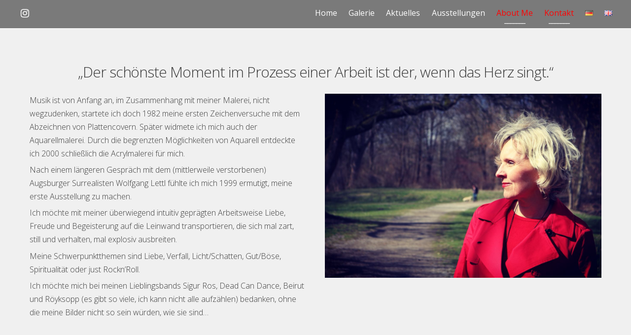

--- FILE ---
content_type: text/html; charset=UTF-8
request_url: https://petra-steinkamp.com/about-me
body_size: 10573
content:

<!DOCTYPE html>
<html lang="de-DE">

<head>
		<meta charset="UTF-8" />
	<!-- wp_head -->
	<title>Künstlerseite Petra Steinkamp - About me</title>

<!-- This site is optimized with the Yoast SEO plugin v12.1 - https://yoast.com/wordpress/plugins/seo/ -->
<meta name="description" content="Ich möchte mit meiner überwiegend intuitiv geprägten Arbeitsweise Liebe, Freude und Begeisterung auf die Leinwand transportieren, die sich mal zart, still und verhalten, mal explosiv ausbreiten. Seit 2000 nutze ich die Acrylmalerei, um mich künstlerisch auszudrücken."/>
<link rel="canonical" href="https://petra-steinkamp.com/about-me" />
<meta property="og:locale" content="de_DE" />
<meta property="og:locale:alternate" content="en_GB" />
<meta property="og:type" content="article" />
<meta property="og:title" content="Künstlerseite Petra Steinkamp - About me" />
<meta property="og:description" content="Ich möchte mit meiner überwiegend intuitiv geprägten Arbeitsweise Liebe, Freude und Begeisterung auf die Leinwand transportieren, die sich mal zart, still und verhalten, mal explosiv ausbreiten. Seit 2000 nutze ich die Acrylmalerei, um mich künstlerisch auszudrücken." />
<meta property="og:url" content="https://petra-steinkamp.com/about-me" />
<meta property="og:image" content="https://petra-steinkamp.com/wp-content/uploads/2018/04/Petra-Profilbild.jpg" />
<meta property="og:image:secure_url" content="https://petra-steinkamp.com/wp-content/uploads/2018/04/Petra-Profilbild.jpg" />
<meta name="twitter:card" content="summary_large_image" />
<meta name="twitter:description" content="Ich möchte mit meiner überwiegend intuitiv geprägten Arbeitsweise Liebe, Freude und Begeisterung auf die Leinwand transportieren, die sich mal zart, still und verhalten, mal explosiv ausbreiten. Seit 2000 nutze ich die Acrylmalerei, um mich künstlerisch auszudrücken." />
<meta name="twitter:title" content="Künstlerseite Petra Steinkamp - About me" />
<meta name="twitter:image" content="https://petra-steinkamp.com/wp-content/uploads/2018/04/Petra-Profilbild.jpg" />
<script type='application/ld+json' class='yoast-schema-graph yoast-schema-graph--main'>{"@context":"https://schema.org","@graph":[{"@type":"WebSite","@id":"https://petra-steinkamp.com/#website","url":"https://petra-steinkamp.com/","name":"","potentialAction":{"@type":"SearchAction","target":"https://petra-steinkamp.com/?s={search_term_string}","query-input":"required name=search_term_string"}},{"@type":"ImageObject","@id":"https://petra-steinkamp.com/about-me#primaryimage","url":"https://petra-steinkamp.com/wp-content/uploads/2018/04/Petra-Profilbild.jpg","width":1280,"height":852,"caption":"Petra Steinkamp"},{"@type":"WebPage","@id":"https://petra-steinkamp.com/about-me#webpage","url":"https://petra-steinkamp.com/about-me","inLanguage":"de","name":"K\u00fcnstlerseite Petra Steinkamp - About me","isPartOf":{"@id":"https://petra-steinkamp.com/#website"},"primaryImageOfPage":{"@id":"https://petra-steinkamp.com/about-me#primaryimage"},"datePublished":"2018-04-01T08:57:37+00:00","dateModified":"2018-04-17T16:44:48+00:00","description":"Ich m\u00f6chte mit meiner \u00fcberwiegend intuitiv gepr\u00e4gten Arbeitsweise Liebe, Freude und Begeisterung auf die Leinwand transportieren, die sich mal zart, still und verhalten, mal explosiv ausbreiten. Seit 2000 nutze ich die Acrylmalerei, um mich k\u00fcnstlerisch auszudr\u00fccken."}]}</script>
<!-- / Yoast SEO plugin. -->

<link rel='dns-prefetch' href='//fonts.googleapis.com' />
<link rel='dns-prefetch' href='//s.w.org' />
<link rel="alternate" type="application/rss+xml" title=" &raquo; Feed" href="https://petra-steinkamp.com/feed" />
<link rel="alternate" type="application/rss+xml" title=" &raquo; Kommentar-Feed" href="https://petra-steinkamp.com/comments/feed" />
		<script type="text/javascript">
			window._wpemojiSettings = {"baseUrl":"https:\/\/s.w.org\/images\/core\/emoji\/12.0.0-1\/72x72\/","ext":".png","svgUrl":"https:\/\/s.w.org\/images\/core\/emoji\/12.0.0-1\/svg\/","svgExt":".svg","source":{"concatemoji":"https:\/\/petra-steinkamp.com\/wp-includes\/js\/wp-emoji-release.min.js?ver=5.2.23"}};
			!function(e,a,t){var n,r,o,i=a.createElement("canvas"),p=i.getContext&&i.getContext("2d");function s(e,t){var a=String.fromCharCode;p.clearRect(0,0,i.width,i.height),p.fillText(a.apply(this,e),0,0);e=i.toDataURL();return p.clearRect(0,0,i.width,i.height),p.fillText(a.apply(this,t),0,0),e===i.toDataURL()}function c(e){var t=a.createElement("script");t.src=e,t.defer=t.type="text/javascript",a.getElementsByTagName("head")[0].appendChild(t)}for(o=Array("flag","emoji"),t.supports={everything:!0,everythingExceptFlag:!0},r=0;r<o.length;r++)t.supports[o[r]]=function(e){if(!p||!p.fillText)return!1;switch(p.textBaseline="top",p.font="600 32px Arial",e){case"flag":return s([55356,56826,55356,56819],[55356,56826,8203,55356,56819])?!1:!s([55356,57332,56128,56423,56128,56418,56128,56421,56128,56430,56128,56423,56128,56447],[55356,57332,8203,56128,56423,8203,56128,56418,8203,56128,56421,8203,56128,56430,8203,56128,56423,8203,56128,56447]);case"emoji":return!s([55357,56424,55356,57342,8205,55358,56605,8205,55357,56424,55356,57340],[55357,56424,55356,57342,8203,55358,56605,8203,55357,56424,55356,57340])}return!1}(o[r]),t.supports.everything=t.supports.everything&&t.supports[o[r]],"flag"!==o[r]&&(t.supports.everythingExceptFlag=t.supports.everythingExceptFlag&&t.supports[o[r]]);t.supports.everythingExceptFlag=t.supports.everythingExceptFlag&&!t.supports.flag,t.DOMReady=!1,t.readyCallback=function(){t.DOMReady=!0},t.supports.everything||(n=function(){t.readyCallback()},a.addEventListener?(a.addEventListener("DOMContentLoaded",n,!1),e.addEventListener("load",n,!1)):(e.attachEvent("onload",n),a.attachEvent("onreadystatechange",function(){"complete"===a.readyState&&t.readyCallback()})),(n=t.source||{}).concatemoji?c(n.concatemoji):n.wpemoji&&n.twemoji&&(c(n.twemoji),c(n.wpemoji)))}(window,document,window._wpemojiSettings);
		</script>
		<style type="text/css">
img.wp-smiley,
img.emoji {
	display: inline !important;
	border: none !important;
	box-shadow: none !important;
	height: 1em !important;
	width: 1em !important;
	margin: 0 .07em !important;
	vertical-align: -0.1em !important;
	background: none !important;
	padding: 0 !important;
}
</style>
	<link rel='stylesheet' id='themify-common-css'  href='https://petra-steinkamp.com/wp-content/themes/themify-ultra/themify/css/themify.common.css?ver=5.2.23' type='text/css' media='all' />
<meta name="themify-framework-css" content="themify-framework-css" id="themify-framework-css">
<meta name="builder-styles-css" content="" id="builder-styles-css">
<link rel='stylesheet' id='theme-style-css'  href='https://petra-steinkamp.com/wp-content/themes/themify-ultra/style.css?ver=1.9.6' type='text/css' media='all' />
<link rel='stylesheet' id='themify-media-queries-css'  href='https://petra-steinkamp.com/wp-content/themes/themify-ultra/media-queries.css?ver=1.9.6' type='text/css' media='all' />
<link rel='stylesheet' id='ultra-header-css'  href='https://petra-steinkamp.com/wp-content/themes/themify-ultra/styles/header-top-bar.css?ver=5.2.23' type='text/css' media='all' />
<link rel='stylesheet' id='themify-customize-css'  href='https://petra-steinkamp.com/wp-content/uploads/themify-customizer.css?ver=19.04.11.09.00.45' type='text/css' media='all' />
<link rel='stylesheet' id='themify-builder-10-generated-css'  href='https://petra-steinkamp.com/wp-content/uploads/themify-css/themify-builder-10-generated.css?ver=1523983486' type='text/css' media='all' />
<link rel='stylesheet' id='themify-google-fonts-css'  href='https://fonts.googleapis.com/css?family=Open+Sans%3A400italic%2C600italic%2C700italic%2C400%2C300%2C600%2C700%7COpen+Sans%3Anormal%2C300%7COpen+Sans%3Anormal%2C300%7COpen+Sans%3Anormal%2C300%7COpen+Sans%3Anormal%2C300%7COpen+Sans%3Anormal%2C300%7COpen+Sans%3Anormal%2C300%7COpen+Sans%3Anormal%2C300&#038;subset=latin&#038;ver=5.2.23' type='text/css' media='all' />
<!--n2css--><script type='text/javascript' src='https://petra-steinkamp.com/wp-includes/js/jquery/jquery.js?ver=1.12.4-wp'></script>
<script type='text/javascript' src='https://petra-steinkamp.com/wp-includes/js/jquery/jquery-migrate.min.js?ver=1.4.1'></script>
<link rel='https://api.w.org/' href='https://petra-steinkamp.com/wp-json/' />
<link rel="EditURI" type="application/rsd+xml" title="RSD" href="https://petra-steinkamp.com/xmlrpc.php?rsd" />
<link rel="wlwmanifest" type="application/wlwmanifest+xml" href="https://petra-steinkamp.com/wp-includes/wlwmanifest.xml" /> 
<meta name="generator" content="WordPress 5.2.23" />
<link rel='shortlink' href='https://petra-steinkamp.com/?p=10' />
<link rel="alternate" type="application/json+oembed" href="https://petra-steinkamp.com/wp-json/oembed/1.0/embed?url=https%3A%2F%2Fpetra-steinkamp.com%2Fabout-me" />
<link rel="alternate" type="text/xml+oembed" href="https://petra-steinkamp.com/wp-json/oembed/1.0/embed?url=https%3A%2F%2Fpetra-steinkamp.com%2Fabout-me&#038;format=xml" />
<link rel="alternate" href="https://petra-steinkamp.com/about-me" hreflang="de" />
<link rel="alternate" href="https://petra-steinkamp.com/en/about-me-en" hreflang="en" />




	<script type="text/javascript">
		var tf_mobile_menu_trigger_point = 1200;
	</script>
<meta name="viewport" content="width=device-width, initial-scale=1">

	<style>
	@-webkit-keyframes themifyAnimatedBG {
		0% { background-color: #33baab; }
100% { background-color: #e33b9e; }
50% { background-color: #4961d7; }
33.333333333333% { background-color: #2ea85c; }
25% { background-color: #2bb8ed; }
20% { background-color: #dd5135; }

	}
	@keyframes themifyAnimatedBG {
		0% { background-color: #33baab; }
100% { background-color: #e33b9e; }
50% { background-color: #4961d7; }
33.333333333333% { background-color: #2ea85c; }
25% { background-color: #2bb8ed; }
20% { background-color: #dd5135; }

	}
	.themify_builder_row.animated-bg {
		-webkit-animation: themifyAnimatedBG 30000ms infinite alternate;
		animation: themifyAnimatedBG 30000ms infinite alternate;
	}
	</style>
			<style type="text/css">.recentcomments a{display:inline !important;padding:0 !important;margin:0 !important;}</style>
		
<!-- Entry Style -->
<style>
.skin-styles {
	background-color: #f0f0f0
}
</style>
<!-- End Entry Style -->

</head>

<body class="page-template-default page page-id-10 themify-fw-3-4-6 themify-ultra-1-9-6 skin-default webkit not-ie default_width sidebar-none no-home no-touch builder-parallax-scrolling-active header-top-bar fixed-header shrinking-logo footer-block  tagline-off rss-off search-off header-widgets-off tile_enable filter-hover-none filter-featured-only masonry-enabled skin-styles">

<script type="text/javascript">
	function themifyMobileMenuTrigger(e) {
		if( document.body.clientWidth <= tf_mobile_menu_trigger_point ) {
			document.body.classList.add( 'mobile_menu_active' );
		} else {
			document.body.classList.remove( 'mobile_menu_active' );
		}
	}
	themifyMobileMenuTrigger();
	document.addEventListener( 'DOMContentLoaded', function () {
		jQuery( window ).on('tfsmartresize.tf_mobile_menu', themifyMobileMenuTrigger );
	}, false );
</script>

<div id="pagewrap" class="hfeed site">

			<div id="headerwrap"   >
                        			                                                    <div class="header-icons">
                                <span class="menu-icon-wrapper"><a id="menu-icon" href="#mobile-menu"></a></span>
                            </div>
                        
			<header id="header" class="pagewidth clearfix" itemscope="itemscope" itemtype="https://schema.org/WPHeader">

	            
	            <div class="header-bar">
		            						<div id="site-logo"><a href="https://petra-steinkamp.com" title=""><span></span></a></div>					
									</div>
				<!-- /.header-bar -->

									<div id="mobile-menu" class="sidemenu sidemenu-off">

						<div class="navbar-wrapper clearfix">

															<div class="social-widget">
																			<div id="themify-social-links-2" class="widget themify-social-links"><ul class="social-links horizontal">
							<li class="social-link-item instagram font-icon icon-medium">
								<a href="https://www.instagram.com/petrasteinkamp/" target="_blank"><i class="fa fa-instagram" style="color: #ffffff;"></i>  </a>
							</li>
							<!-- /themify-link-item --></ul></div>									
																	</div>
								<!-- /.social-widget -->
							
							
							<nav id="main-nav-wrap" itemscope="itemscope" itemtype="https://schema.org/SiteNavigationElement">
																	<ul id="main-nav" class="main-nav menu-name-main-navigation"><li id='menu-item-17' class="menu-item menu-item-type-post_type menu-item-object-page menu-item-home" ><a  href="https://petra-steinkamp.com/">Home</a> </li>
<li id='menu-item-45' class="menu-item menu-item-type-post_type menu-item-object-page menu-item-has-children has-sub-menu has-sub-menu" ><a  href="https://petra-steinkamp.com/galerie">Galerie</a> 
<ul class="sub-menu">
<li id='menu-item-46' class="menu-item menu-item-type-post_type menu-item-object-page" ><a  href="https://petra-steinkamp.com/abstract">Abstract</a> </li>
<li id='menu-item-47' class="menu-item menu-item-type-post_type menu-item-object-page" ><a  href="https://petra-steinkamp.com/pop-art">Pop-Art</a> </li>
<li id='menu-item-48' class="menu-item menu-item-type-post_type menu-item-object-page" ><a  href="https://petra-steinkamp.com/mystic">Mystic</a> </li>
</ul>
</li>
<li id='menu-item-16' class="menu-item menu-item-type-post_type menu-item-object-page" ><a  href="https://petra-steinkamp.com/aktuelles">Aktuelles</a> </li>
<li id='menu-item-268' class="menu-item menu-item-type-post_type menu-item-object-page" ><a  href="https://petra-steinkamp.com/ausstellungen">Ausstellungen</a> </li>
<li id='menu-item-15' class="menu-item menu-item-type-post_type menu-item-object-page current-menu-item page_item page-item-10 current_page_item" ><a  href="https://petra-steinkamp.com/about-me">About Me</a> </li>
<li id='menu-item-50' class="menu-item menu-item-type-custom menu-item-object-custom current-menu-item" ><a  href="https://petra-steinkamp.com/about-me#kontakt">Kontakt</a> </li>
<li id='menu-item-541-de' class="lang-item lang-item-29 lang-item-de lang-item-first current-lang menu-item menu-item-type-custom menu-item-object-custom" ><a  href="https://petra-steinkamp.com/about-me"><img src="[data-uri]" title="Deutsch" alt="Deutsch" width="16" height="11" /></a> </li>
<li id='menu-item-541-en' class="lang-item lang-item-32 lang-item-en menu-item menu-item-type-custom menu-item-object-custom" ><a  href="https://petra-steinkamp.com/en/about-me-en"><img src="[data-uri]" title="English" alt="English" width="16" height="11" /></a> </li>
</ul>									<!-- /#main-nav -->
									
																		
															</nav>
							<!-- /#main-nav-wrap -->
							
						</div>

						
						<a id="menu-icon-close" href="#"></a>
					</div>
					<!-- /#mobile-menu -->
				
				
				
				
			</header>
			<!-- /#header -->

	        
		</div>
		<!-- /#headerwrap -->
	
	<div id="body" class="clearfix">

		

<!-- layout-container -->
<div id="layout" class="pagewidth clearfix">

		<!-- content -->
	<div id="content" class="clearfix">
    	
		
							<div id="page-10" class="type-page">

			<!-- page-title -->
						<!-- /page-title -->

			<div class="page-content entry-content">

				
				<script type="text/javascript">
                            if(!document.getElementById( "builder-styles" ) && document.getElementById( "builder-styles-css" ) ) document.getElementById( "builder-styles-css" ).insertAdjacentHTML( "beforebegin", "<link id='builder-styles' rel='stylesheet' href='https://petra-steinkamp.com/wp-content/themes/themify-ultra/themify/themify-builder/css/themify-builder-style.css?ver=3.4.6' type='text/css' />" );
                        </script><div id="themify_builder_content-10" data-postid="10" class="themify_builder_content themify_builder_content-10 themify_builder">

    	
		<!-- module_row -->
			<div  class="themify_builder_row module_row clearfix repeat module_row_0 themify_builder_10_row module_row_10-0">
				                                <div class="row_inner " >

                                    
		<div  class="tb-column col-full first module_column tb_10_column module_column_0 module_column_10-0-0" >
                                                                <div class="tb-column-inner">
                            

<!-- module text -->
<div  id="text-10-0-0-0" class="module module-text text-10-0-0-0  repeat  hide-mobile">
    
    <h2 style="text-align: center;">&#8222;Der schönste Moment im Prozess einer Arbeit ist der, wenn das Herz singt.&#8220;</h2></div>
<!-- /module text -->


<!-- module text -->
<div  id="text-10-0-0-1" class="module module-text text-10-0-0-1  repeat  hide-desktop hide-tablet">
    
    <h2 style="text-align: center;">&#8222;Der schönste Moment im Prozess einer Arbeit ist der, wenn das Herz singt.&#8220;</h2></div>
<!-- /module text -->
                        </div>
                    		</div>
		<!-- /.tb-column -->
		
		
                                </div>
                                <!-- /row_inner -->
                        </div>
                        <!-- /module_row -->
			
		<!-- module_row -->
			<div  class="themify_builder_row module_row clearfix module_row_1 themify_builder_10_row module_row_10-1">
				                                <div class="row_inner " >

                                    
		<div  class="tb-column col4-2 first module_column tb_10_column module_column_0 module_column_10-1-0" >
                                                                <div class="tb-column-inner">
                            

<!-- module text -->
<div  id="text-10-1-0-0" class="module module-text text-10-1-0-0  repeat  wow fadeInLeft">
    
    <h5>Musik ist von Anfang an, im Zusammenhang mit meiner Malerei, nicht wegzudenken, startete ich doch 1982 meine ersten Zeichenversuche mit dem Abzeichnen von Plattencovern. Später widmete ich mich auch der Aquarellmalerei. Durch die begrenzten Möglichkeiten von Aquarell entdeckte ich 2000 schließlich die Acrylmalerei für mich.</h5>
<h5>Nach einem längeren Gespräch mit dem (mittlerweile verstorbenen) Augsburger Surrealisten Wolfgang Lettl fühlte ich mich 1999 ermutigt, meine erste Ausstellung zu machen.</h5>
<h5>Ich möchte mit meiner überwiegend intuitiv geprägten Arbeitsweise Liebe, Freude und Begeisterung auf die Leinwand transportieren, die sich mal zart, still und verhalten, mal explosiv ausbreiten.</h5>
<h5>Meine Schwerpunktthemen sind Liebe, Verfall, Licht/Schatten, Gut/Böse, Spiritualität oder just Rockn&#8217;Roll.</h5>
<h5>Ich möchte mich bei meinen Lieblingsbands Sigur Ros, Dead Can Dance, Beirut und Röyksopp (es gibt so viele, ich kann nicht alle aufzählen) bedanken, ohne die meine Bilder nicht so sein würden, wie sie sind&#8230;</h5></div>
<!-- /module text -->
                        </div>
                    		</div>
		<!-- /.tb-column -->
		
		
		<div  class="tb-column col4-2 last module_column tb_10_column module_column_1 module_column_10-1-1" >
                                                                <div class="tb-column-inner">
                            

    <!-- module image -->
    <div  id="image-10-1-1-0" class="module module-image image-10-1-1-0  image-top   wow fadeInRight">

        
        <div class="image-wrap">
                            <img src="https://petra-steinkamp.com/wp-content/uploads/2018/04/Petra-Profilbild.jpg" class=" wp-post-image wp-image-30" alt="Petra Steinkamp" srcset="https://petra-steinkamp.com/wp-content/uploads/2018/04/Petra-Profilbild.jpg 1280w, https://petra-steinkamp.com/wp-content/uploads/2018/04/Petra-Profilbild-300x200.jpg 300w, https://petra-steinkamp.com/wp-content/uploads/2018/04/Petra-Profilbild-768x511.jpg 768w, https://petra-steinkamp.com/wp-content/uploads/2018/04/Petra-Profilbild-1024x682.jpg 1024w" sizes="(max-width: 1280px) 100vw, 1280px" />            
                        </div>
            <!-- /image-wrap -->
        
        
            </div>
    <!-- /module image -->

                        </div>
                    		</div>
		<!-- /.tb-column -->
		
		
                                </div>
                                <!-- /row_inner -->
                        </div>
                        <!-- /module_row -->
			
		<!-- module_row -->
			<div  class="themify_builder_row module_row clearfix repeat wow fadeInUp module_row_2 themify_builder_10_row module_row_10-2 tb_section-kontakt" data-anchor="kontakt">
				                                <div class="row_inner " >

                                    
		<div  class="tb-column col-full first module_column tb_10_column module_column_0 module_column_10-2-0" >
                                                                <div class="tb-column-inner">
                            

<!-- module text -->
<div  id="text-10-2-0-0" class="module module-text text-10-2-0-0  repeat ">
    
    <h3 style="text-align: center;">Interesse geweckt? Kontaktieren Sie mich per Mail</h3></div>
<!-- /module text -->
                        </div>
                    		</div>
		<!-- /.tb-column -->
		
		
                                </div>
                                <!-- /row_inner -->
                        </div>
                        <!-- /module_row -->
			
		<!-- module_row -->
			<div  class="themify_builder_row module_row clearfix repeat wow fadeInUp module_row_3 themify_builder_10_row module_row_10-3">
				                                <div class="row_inner " >

                                    
		<div  class="tb-column col-full first module_column tb_10_column module_column_0 module_column_10-3-0" >
                                                                <div class="tb-column-inner">
                            

    <!-- module icon -->
    <div id="icon-10-3-0-0" class="module icon-10-3-0-0  ">

        
        <div class="module-icon normal none icon_horizontal">
                            <div class="module-icon-item">
                                            <a href="mailto: petra.steinkamp@web.de" rel="noopener" target="_blank">
                                                                            <i class="fa fa-envelope ui "></i>
                                                                                                </a>
                                    </div>
                    </div>
    </div>
    <!-- /module icon -->

                        </div>
                    		</div>
		<!-- /.tb-column -->
		
		
                                </div>
                                <!-- /row_inner -->
                        </div>
                        <!-- /module_row -->
			
		<!-- module_row -->
			<div  class="themify_builder_row module_row clearfix repeat wow fadeInUp module_row_4 themify_builder_10_row module_row_10-4">
				                                <div class="row_inner " >

                                    
		<div  class="tb-column col-full first module_column tb_10_column module_column_0 module_column_10-4-0" >
                                                                <div class="tb-column-inner">
                            

<!-- module text -->
<div  id="text-10-4-0-0" class="module module-text text-10-4-0-0  repeat ">
    
    <h3 style="text-align: center;">Weitere Informationen finden Sie auf meinen Social-Media Kanälen</h3></div>
<!-- /module text -->
                        </div>
                    		</div>
		<!-- /.tb-column -->
		
		
                                </div>
                                <!-- /row_inner -->
                        </div>
                        <!-- /module_row -->
			
		<!-- module_row -->
			<div  class="themify_builder_row module_row clearfix repeat wow fadeInUp module_row_5 themify_builder_10_row module_row_10-5">
				                                <div class="row_inner " >

                                    
		<div  class="tb-column col-full first module_column tb_10_column module_column_0 module_column_10-5-0" >
                                                                <div class="tb-column-inner">
                            		<div class="themify_builder_sub_row module_subrow clearfix sub_row_5-0-0">
		                    <div class="subrow_inner " >
                                       <div  class="col4-1 sub_column module_column first sub_column_post_10 sub_column_5-0-0-0"> 
                                                      </div>
		               <div  class="col4-1 sub_column module_column second sub_column_post_10 sub_column_5-0-0-1"> 
                                                              <div class="tb-column-inner">
                            

    <!-- module icon -->
    <div id="icon-10-sub_row_5-0-0-1-0" class="module icon-10-sub_row_5-0-0-1-0   hide-mobile">

        
        <div class="module-icon normal none icon_horizontal">
                            <div class="module-icon-item">
                                            <a href="https://www.facebook.com/SteinkampsArtquadrat-181133362499192/" rel="noopener" target="_blank">
                                                                            <i class="fa fa-facebook-official ui "></i>
                                                                                                </a>
                                    </div>
                    </div>
    </div>
    <!-- /module icon -->

                        </div>
                                   </div>
		               <div  class="col4-1 sub_column module_column third sub_column_post_10 sub_column_5-0-0-2"> 
                                                              <div class="tb-column-inner">
                            

    <!-- module icon -->
    <div id="icon-10-sub_row_5-0-0-2-0" class="module icon-10-sub_row_5-0-0-2-0   hide-mobile">

        
        <div class="module-icon normal none icon_horizontal">
                            <div class="module-icon-item">
                                            <a href="https://www.instagram.com/petrasteinkamp/" rel="noopener" target="_blank">
                                                                            <i class="fa fa-instagram ui "></i>
                                                                                                </a>
                                    </div>
                    </div>
    </div>
    <!-- /module icon -->

                        </div>
                                   </div>
		               <div  class="col4-1 sub_column module_column last sub_column_post_10 sub_column_5-0-0-3"> 
                                                      </div>
		                    </div>
                </div><!-- /themify_builder_sub_row -->
                

    <!-- module icon -->
    <div id="icon-10-5-0-1" class="module icon-10-5-0-1   hide-desktop hide-tablet">

        
        <div class="module-icon normal none icon_horizontal">
                            <div class="module-icon-item">
                                            <a href="https://www.facebook.com/SteinkampsArtquadrat-181133362499192/" rel="noopener" target="_blank">
                                                                            <i class="fa fa-facebook-official ui "></i>
                                                                                                </a>
                                    </div>
                    </div>
    </div>
    <!-- /module icon -->



    <!-- module icon -->
    <div id="icon-10-5-0-2" class="module icon-10-5-0-2   hide-desktop hide-tablet">

        
        <div class="module-icon normal none icon_horizontal">
                            <div class="module-icon-item">
                                            <a href="https://www.instagram.com/petrasteinkamp/" rel="noopener" target="_blank">
                                                                            <i class="fa fa-instagram ui "></i>
                                                                                                </a>
                                    </div>
                    </div>
    </div>
    <!-- /module icon -->

                        </div>
                    		</div>
		<!-- /.tb-column -->
		
		
                                </div>
                                <!-- /row_inner -->
                        </div>
                        <!-- /module_row -->
		</div>

				
				
				<!-- comments -->
									


								<!-- /comments -->

			</div>
			<!-- /.post-content -->

			</div><!-- /.type-page -->
		
				
			</div>
	<!-- /content -->
    
	
	

</div>
<!-- /layout-container -->


        			</div>
			<!-- /body -->

							<div id="footerwrap"   >

					
					<footer id="footer" class="pagewidth clearfix" itemscope="itemscope" itemtype="https://schema.org/WPFooter">

						
						
						<div class="main-col first clearfix">
							<div class="footer-left-wrap first">
															
															</div>
							
							<div class="footer-right-wrap">

																	<div class="footer-nav-wrap">
										<ul id="footer-nav" class="footer-nav menu-name-footer-navigation"><li id="menu-item-184" class="menu-item menu-item-type-post_type menu-item-object-page menu-item-184"><a href="https://petra-steinkamp.com/impressum">Impressum</a></li>
<li id="menu-item-183" class="menu-item menu-item-type-post_type menu-item-object-page menu-item-183"><a href="https://petra-steinkamp.com/datenschutz">Datenschutz</a></li>
<li id="menu-item-389" class="menu-item menu-item-type-custom menu-item-object-custom menu-item-389"><a href="https://www.instagram.com/pascalinapimms/">Photography by Lisa P. Behrendt</a></li>
</ul>									</div>
									<!-- /.footer-nav-wrap -->
																									<div class="footer-text clearfix">
										<div class="footer-text-inner">
																							<div class="one"> </div>												<div class="two"> </div>																					</div>
									</div>
									<!-- /.footer-text -->
															</div>
						</div>

																					<div class="section-col clearfix">
									<div class="footer-widgets-wrap">
																				<!-- /footer-widgets -->
									</div>
								</div>
													
						
					</footer>
					<!-- /#footer -->

					
				</div>
				<!-- /#footerwrap -->
			
		</div>
		<!-- /#pagewrap -->

		
		<!-- SCHEMA BEGIN --><script type="application/ld+json">[{"@context":"https:\/\/schema.org","@type":"WebPage","mainEntityOfPage":{"@type":"WebPage","@id":"https:\/\/petra-steinkamp.com\/about-me"},"headline":"About Me","datePublished":"2018-04-01T08:57:37+00:00","dateModified":"2018-04-01T08:57:37+00:00","description":"","commentCount":"0"}]</script><!-- /SCHEMA END -->		<!-- wp_footer -->
		

<script type='text/javascript'>
/* <![CDATA[ */
var themify_vars = {"version":"3.4.6","url":"https:\/\/petra-steinkamp.com\/wp-content\/themes\/themify-ultra\/themify","map_key":null,"includesURL":"https:\/\/petra-steinkamp.com\/wp-includes\/","isCached":null,"minify":{"css":{"themify-icons":false,"themify.framework":false,"lightbox":false,"themify-builder-style":false},"js":{"backstretch.themify-version":false,"bigvideo":false,"themify.dropdown":false,"themify-tiles":false,"themify.mega-menu":false,"themify.builder.script":false,"themify.scroll-highlight":false,"themify-youtube-bg":false,"themify.parallaxit":false,"themify.ticks":false}}};
var tbLocalScript = {"isAnimationActive":"1","isParallaxActive":"1","isParallaxScrollActive":"1","animationInviewSelectors":[".module.wow",".module_row.wow",".builder-posts-wrap > .post.wow",".module.module-pro-image"],"backgroundSlider":{"autoplay":5000,"speed":2000},"animationOffset":"100","videoPoster":"https:\/\/petra-steinkamp.com\/wp-content\/themes\/themify-ultra\/themify\/themify-builder\/img\/blank.png","backgroundVideoLoop":"yes","builder_url":"https:\/\/petra-steinkamp.com\/wp-content\/themes\/themify-ultra\/themify\/themify-builder","framework_url":"https:\/\/petra-steinkamp.com\/wp-content\/themes\/themify-ultra\/themify","version":"3.4.6","fullwidth_support":"","fullwidth_container":"body","loadScrollHighlight":"1","addons":{"pro-image":{"selector":".module.module-pro-image","css":"https:\/\/petra-steinkamp.com\/wp-content\/plugins\/builder-image-pro\/assets\/style.css","js":"https:\/\/petra-steinkamp.com\/wp-content\/plugins\/builder-image-pro\/assets\/scripts.js","ver":"1.2.2"}},"breakpoints":{"tablet_landscape":[769,"1024"],"tablet":[681,"768"],"mobile":"480"},"ticks":{"tick":30,"ajaxurl":"https:\/\/petra-steinkamp.com\/wp-admin\/admin-ajax.php","postID":10}};
var themifyScript = {"lightbox":{"lightboxSelector":".themify_lightbox","lightboxOn":true,"lightboxContentImages":false,"lightboxContentImagesSelector":"","theme":"pp_default","social_tools":false,"allow_resize":true,"show_title":false,"overlay_gallery":false,"screenWidthNoLightbox":600,"deeplinking":false,"contentImagesAreas":"","gallerySelector":".gallery-icon > a","lightboxGalleryOn":true},"lightboxContext":"body"};
var tbScrollHighlight = {"fixedHeaderSelector":"#headerwrap.fixed-header","speed":"900","navigation":"#main-nav","scrollOffset":"-5","scroll":"internal"};
/* ]]> */
</script>
<script type='text/javascript' defer="defer" src='https://petra-steinkamp.com/wp-content/themes/themify-ultra/themify/js/main.js?ver=3.4.6'></script>
<script type='text/javascript' src='https://petra-steinkamp.com/wp-includes/js/imagesloaded.min.js?ver=3.2.0'></script>
<script type='text/javascript' defer="defer" src='https://petra-steinkamp.com/wp-content/themes/themify-ultra/themify/js/themify.sidemenu.js?ver=1.9.6'></script>
<script type='text/javascript'>
/* <![CDATA[ */
var themifyScript = {"themeURI":"https:\/\/petra-steinkamp.com\/wp-content\/themes\/themify-ultra","lightbox":{"lightboxSelector":".themify_lightbox","lightboxOn":true,"lightboxContentImages":false,"lightboxContentImagesSelector":"","theme":"pp_default","social_tools":false,"allow_resize":true,"show_title":false,"overlay_gallery":false,"screenWidthNoLightbox":600,"deeplinking":false,"contentImagesAreas":"","gallerySelector":".gallery-icon > a","lightboxGalleryOn":true},"lightboxContext":"#pagewrap","fixedHeader":"fixed-header","sticky_header":"","ajax_nonce":"9b28e4acd5","ajax_url":"https:\/\/petra-steinkamp.com\/wp-admin\/admin-ajax.php","smallScreen":"760","resizeRefresh":"250","parallaxHeader":"1","loadingImg":"https:\/\/petra-steinkamp.com\/wp-content\/themes\/themify-ultra\/images\/loading.gif","maxPages":"0","currentPage":"1","autoInfinite":"auto","infiniteURL":"0","scrollToNewOnLoad":"scroll","resetFilterOnLoad":"reset","fullPageScroll":"","shop_masonry":"no","tiledata":{"grids":{"post":{"1":["AAAA"],"2":["BBCC","BBCC"],"3":["DD.."],"4":[".EEF",".EEF"],"5":["DD..","BBCC","BBCC"],"6":[".EEF",".EEF","BBCC","BBCC"],"7":[".EEF",".EEF","DD.."],"8":[".EEF",".EEF","DD..","AAAA"],"9":[".EEF",".EEF","DD..","BBCC","BBCC"],"10":[".EEF",".EEF","DD..","MMNN","MMPP"],"11":[".EEF",".EEF","DD..","MMNN","MMPP","AAAA"],"12":[".EEF",".EEF","DD..","MMNN","MMPP","BBCC","BBCC"],"13":[".EEF",".EEF","DD..","MMNN","MMPP","LSRR","LSRR"]},"mobile":["AA",".."]},"default_grid":"post","small_screen_grid":"mobile","breakpoint":800,"padding":5,"full_width":false,"animate_init":false,"animate_resize":true,"animate_template":false},"responsiveBreakpoints":{"tablet_landscape":"1024","tablet":"768","mobile":"480"}};
/* ]]> */
</script>
<script type='text/javascript' defer="defer" src='https://petra-steinkamp.com/wp-content/themes/themify-ultra/js/themify.script.js?ver=1.9.6'></script>
<script type='text/javascript' src='https://petra-steinkamp.com/wp-includes/js/comment-reply.min.js?ver=5.2.23'></script>
<script type='text/javascript' src='https://petra-steinkamp.com/wp-includes/js/wp-embed.min.js?ver=5.2.23'></script>
	</body>
</html>

--- FILE ---
content_type: text/css
request_url: https://petra-steinkamp.com/wp-content/uploads/themify-customizer.css?ver=19.04.11.09.00.45
body_size: 874
content:
/* Themify Customize Styling */
h1 {	
	font-family:Open Sans;	font-weight:300;
	font-size:40px;

	color: #3b3b3b; 
}
h2 {	
	font-family:Open Sans;	font-weight:300;
	font-size:30px;

	color: #3b3b3b; 
}
h3 {	
	font-family:Open Sans;	font-weight:300;
	font-size:25px;

	color: #3b3b3b; 
}
h4 {	
	font-family:Open Sans;	font-weight:300;
	font-size:20px;

	color: #3b3b3b; 
}
h5 {	
	font-family:Open Sans;	font-weight:300;
	font-size:16px;

	color: #3b3b3b; 
}
h6 {	
	font-family:Open Sans;	font-weight:300;
	font-size:12px;

	color: #3b3b3b; 
}
#headerwrap {	background: none;
	background-color: rgba(0,0,0,0.49); 
}
#headerwrap a:hover {	
	color: #ffffff; 
}
#headerwrap.fixed-header, .transparent-header #headerwrap.fixed-header {	background: none;
	background-color: rgba(0,0,0,0.50); 
}
#main-nav a, #main-nav > li > a, .transparent-header #main-nav a {	
	color: #ffffff; 
}
#main-nav-wrap #main-nav a:hover, #main-nav-wrap #main-nav > li > a:hover {	
	color: #ff0000; 
}
#main-nav-wrap #main-nav .current_page_item a, #main-nav .current-menu-item a, #main-nav > .current_page_item > a, #main-nav > .current-menu-item > a {	
	color: #ff0000; 
}
#footerwrap {	background: none;
	background-color: #f0f0f0; 
}

/* Themify Custom CSS */
body:not(.mobile_menu_active) #header .social-widget {
//	float: right;
}

#pagewrap {
    padding-top: 0!important;
}
#main-nav .current_page_item > a::before, #main-nav .current-menu-item > a::before, #main-nav > .current_page_item > a::before, #main-nav > .current-menu-item > a::before {
    position: absolute;
    top: 50%;
    left: 50%;
    color: white;
    content: "_______";
    text-shadow: transparent 0 0;
    font-size: 1em;
    transform: translateX(-50%);
    pointer-events: none;
    transition: text-shadow .3s,color .3s;
letter-spacing:-1px;
}
#main-nav .current_page_item > a, #main-nav .current-menu-item > a, #main-nav > .current_page_item > a, #main-nav > .current-menu-item > a{
border:none;
}
.mfp-wrap {
    BACKGROUND-COLOR: #000;
}
a:focus {
    outline: none !important;
}

.social-links .icon-medium i {
	float:left!important;
	padding: 0px;
	font-size: 20px;
	width: 20px;
	height: 20px;
	line-height: 20px;
	margin-right: 0px;
	color: white!important;
}

#header .social-widget {
	margin-top:15px;
	margin-bottom:0px!important;
}

.social-widget .widget {
	margin-bottom: 0px!important;
}

.mobile_menu_active .social-links .icon-medium i {
	color: black!important;
	}@media screen and (max-width: 480px) { /* Themify Customize Styling */
h1 {	
	color: #3b3b3b; 
}
h2 {	
	color: #3b3b3b; 
}
h3 {	
	color: #3b3b3b; 
}
h4 {	
	color: #3b3b3b; 
}
h5 {	
	font-family:Open Sans;	font-weight:300;
	font-size:16px;

	color: #3b3b3b; 
}
h6 {	
	color: #3b3b3b; 
}
#headerwrap {	background: none;
	background-color: #ffffff; 
}
#headerwrap a:hover {	
	color: #ffffff; 
}
#headerwrap.fixed-header, .transparent-header #headerwrap.fixed-header {	background: none;
	background-color: rgba(0,0,0,0.00); 
}
#main-nav a, #main-nav > li > a, .transparent-header #main-nav a {	
	color: #ffffff; 
}
#main-nav-wrap #main-nav a:hover, #main-nav-wrap #main-nav > li > a:hover {	
	color: #ff0000; 
}
#main-nav .current_page_item a, #main-nav .current-menu-item a {	background: none;
	background-color: rgba(0,0,0,0.00); 
}
#main-nav-wrap #main-nav .current_page_item a, #main-nav .current-menu-item a, #main-nav > .current_page_item > a, #main-nav > .current-menu-item > a {	
	color: #ffffff; 
}
 }.mobile_menu_active #headerwrap .sidemenu-on a, .mobile_menu_active #headerwrap #main-nav a, .mobile_menu_active #headerwrap #main-nav ul a { 
	color: #000000; }.mobile_menu_active #headerwrap .sidemenu-on a:hover, .mobile_menu_active #headerwrap #main-nav a:hover, .mobile_menu_active #headerwrap #main-nav ul a:hover { 
	color: #000000; }

--- FILE ---
content_type: text/css
request_url: https://petra-steinkamp.com/wp-content/uploads/themify-css/themify-builder-10-generated.css?ver=1523983486
body_size: 362
content:
.themify_builder_10_row.module_row_0.module_row{background-attachment: scroll; background-position: center center; padding-top:5%; padding-bottom:2px; }
.themify_builder .text-10-0-0-0.module-text{background-repeat: repeat; }
.themify_builder .text-10-0-0-1.module-text{background-repeat: repeat; padding-top:5%; }
.themify_builder .text-10-1-0-0.module-text{background-repeat: repeat; }
.themify_builder .image-10-1-1-0.module-image{background-repeat: repeat; }
.themify_builder_10_row.module_row_2.module_row{background-attachment: scroll; background-position: center center; padding-top:5%; }
.themify_builder .text-10-2-0-0.module-text{background-repeat: repeat; }
.themify_builder_10_row.module_row_3.module_row{background-attachment: scroll; background-position: center center; }
.themify_builder .icon-10-3-0-0 div.module-icon{color:#828282; text-align: center; }
.themify_builder .icon-10-3-0-0 div.module-icon i,.themify_builder .icon-10-3-0-0 div.module-icon a,.themify_builder .icon-10-3-0-0 div.module-icon span{font-size:60px; }
.themify_builder .icon-10-3-0-0 div.module-icon .module-icon-item i{color:#828282; }
.themify_builder .icon-10-3-0-0 div.module-icon .module-icon-item:hover i{color:#000000; }
.themify_builder_10_row.module_row_4.module_row{background-attachment: scroll; background-position: center center; padding-top:3%; }
.themify_builder .text-10-4-0-0.module-text{background-repeat: repeat; }
.themify_builder_10_row.module_row_5.module_row{background-attachment: scroll; background-position: center center; }
.themify_builder .icon-10-sub_row_5-0-0-1-0 div.module-icon{background-repeat: repeat; text-align: right; }
.themify_builder .icon-10-sub_row_5-0-0-1-0 div.module-icon i,.themify_builder .icon-10-sub_row_5-0-0-1-0 div.module-icon a,.themify_builder .icon-10-sub_row_5-0-0-1-0 div.module-icon span{font-size:60px; }
.themify_builder .icon-10-sub_row_5-0-0-1-0 div.module-icon .module-icon-item i{color:#828282; }
.themify_builder .icon-10-sub_row_5-0-0-1-0 div.module-icon .module-icon-item:hover i{color:#000000; }
.themify_builder .icon-10-sub_row_5-0-0-2-0 div.module-icon{background-repeat: repeat; text-align: left; }
.themify_builder .icon-10-sub_row_5-0-0-2-0 div.module-icon i,.themify_builder .icon-10-sub_row_5-0-0-2-0 div.module-icon a,.themify_builder .icon-10-sub_row_5-0-0-2-0 div.module-icon span{font-size:60px; }
.themify_builder .icon-10-sub_row_5-0-0-2-0 div.module-icon .module-icon-item i{color:#828282; }
.themify_builder .icon-10-sub_row_5-0-0-2-0 div.module-icon .module-icon-item:hover i{color:#000000; }
.themify_builder .icon-10-5-0-1 div.module-icon{background-repeat: repeat; text-align: center; }
.themify_builder .icon-10-5-0-1 div.module-icon i,.themify_builder .icon-10-5-0-1 div.module-icon a,.themify_builder .icon-10-5-0-1 div.module-icon span{font-size:60px; }
.themify_builder .icon-10-5-0-1 div.module-icon .module-icon-item i{color:#828282; }
.themify_builder .icon-10-5-0-1 div.module-icon .module-icon-item:hover i{color:#000000; }
.themify_builder .icon-10-5-0-2 div.module-icon{background-repeat: repeat; text-align: center; }
.themify_builder .icon-10-5-0-2 div.module-icon i,.themify_builder .icon-10-5-0-2 div.module-icon a,.themify_builder .icon-10-5-0-2 div.module-icon span{font-size:60px; }
.themify_builder .icon-10-5-0-2 div.module-icon .module-icon-item i{color:#828282; }
.themify_builder .icon-10-5-0-2 div.module-icon .module-icon-item:hover i{color:#000000; }


--- FILE ---
content_type: text/javascript
request_url: https://petra-steinkamp.com/wp-content/themes/themify-ultra/themify/themify-builder/js/themify.builder.script.js?version=3.4.6
body_size: 17584
content:
/**
 * Tabify
 */
;
(function ($) {

    'use strict';

    $.fn.tabify = function () {
        return this.each(function () {
            var tabs = $(this);
            if (!tabs.data('tabify')) {
                tabs.data('tabify', true);
                $('ul.tab-nav:first li:first', tabs).addClass('current');
                var tabLinks = $('ul.tab-nav:first li', tabs);
                $(tabLinks).click(function () {
                    $(this).addClass('current').attr('aria-expanded', 'true').siblings().removeClass('current').attr('aria-expanded', 'false');
                    $('ul.tab-nav:first', tabs).siblings('.tab-content').attr('aria-hidden', 'true');
                    var activeTab = $(this).find('a').attr('href');
                    $(activeTab).attr('aria-hidden', 'false').trigger('resize');
                    $('body').trigger('tb_tabs_switch', [activeTab, tabs]);
                    Themify.triggerEvent(window, 'resize');
                    return false;
                });
                $('ul.tab-nav:first', tabs).siblings('.tab-content').find('a[href^="#tab-"]').on('click', function (event) {
                    event.preventDefault();
                    var dest = $(this).prop('hash').replace('#tab-', ''),
                            contentID = $('ul.tab-nav:first', tabs).siblings('.tab-content').eq(dest - 1).prop('id');
                    if ($('a[href^="#' + contentID + '"]').length > 0) {
                        $('a[href^="#' + contentID + '"]').trigger('click');
                    }
                });
            }
        });
    };
	$( 'body' ).on( 'click', 'a[href*="#tab-"]', function(e) {
		var hash = this.hash;
		if ( $( this ).closest( '.tab-nav' ).length )
			return;
		if ( $( hash ).length && $( hash ).closest( '.module-tab' ).length ) {
			$( hash ).closest( '.module-tab' ).find( '.tab-nav a[href="' + hash +'"]' ).click();
			e.preventDefault();
		}
	} );

    // $('img.photo',this).themifyBuilderImagesLoaded(myFunction)
    // execute a callback when all images have loaded.
    // needed because .load() doesn't work on cached images
    if (!$.fn.themifyBuilderImagesLoaded) {
        $.fn.themifyBuilderImagesLoaded = function (callback) {
            var elems = this.filter('img'),
                    len = elems.length,
                    blank = "[data-uri]";

            elems.bind('load.imgloaded', function () {
                if (--len <= 0 && this.src !== blank) {
                    elems.unbind('load.imgloaded');
                    callback.call(elems, this);
                }
            }).each(function () {
                // cached images don't fire load sometimes, so we reset src.
                if (this.complete || this.complete === undefined) {
                    var src = this.src;
                    // webkit hack from http://groups.google.com/group/jquery-dev/browse_thread/thread/eee6ab7b2da50e1f
                    // data uri bypasses webkit log warning (thx doug jones)
                    this.src = blank;
                    this.src = src;
                }
            });

            return this;
        };
    }
})(jQuery);

/*
 * Parallax Scrolling Builder
 */
(function ($, window) {

    'use strict';

    var $window = $(window),
            wH = null,
            is_mobile = false,
            isInitialized = false,
            className = 'builder-parallax-scrolling',
            defaults = {
                xpos: '50%',
                speedFactor: 0.1
            };
    function Plugin(element, options) {
        this.element = element;
        this.options = $.extend({}, defaults, options);
        this.init();
    }
    Plugin.prototype = {
        items: [],
        top: 0,
        index: 0,
        init: function () {
            this.top = this.element.offset().top;
            this.items.push(this);
            if (!isInitialized) {
                wH = $window.height();
                is_mobile = ThemifyBuilderModuleJs._isMobile();
                $window.on('tfsmartresize.builderParallax', this.resize.bind(this))
                        .on('scroll.builderParallax', function () {
                            for (var i in this.items) {
                                this.items[i].update(i);
                            }
                        }.bind(this));
                isInitialized = true;
            }
            this.update();
        },
        resize: function () {
            wH = $window.height();
            for (var i in this.items) {
                this.items[i].top = this.items[i].element.offset().top;
                this.items[i].update(i);
            }
        },
        destroy: function (index) {
            if (this.items[index] !== undefined) {
                this.items.splice(index, 1);
                if (this.items.length === 0) {
                    $window.off('scroll.builderParallax').off('tfsmartresize.builderParallax');
                    isInitialized = false;
                }
            }
        },
        update: function (i) {
            if (document.body.contains(this.element[0]) === false || this.element[0].className.indexOf(className) === -1) {
                this.destroy(i);
                return;
            }
            var pos = $window.scrollTop(),
                    top = this.element.offset().top,
                    outerHeight = this.element.outerHeight(true);
            // Check if totally above or totally below viewport
            if ((top + outerHeight) < pos || top > (pos + wH)) {
                return;
            }
            if (is_mobile) {
                /* #3699 = for mobile devices increase background-size-y in 30% (minimum 400px) and decrease background-position-y in 15% (minimum 200px) */
                var outerWidth = this.element.outerWidth(true),
                        dynamicDifference = outerHeight > outerWidth ? outerHeight : outerWidth;
                dynamicDifference = Math.round(dynamicDifference * 0.15);
                if (dynamicDifference < 200) {
                    dynamicDifference = 200;
                }
                this.element.css({
                    backgroundSize: 'auto ' + Math.round(outerHeight + (dynamicDifference * 2)) + 'px',
                    'background-position-y': Math.round(((this.top - pos) * this.options.speedFactor) - dynamicDifference) + 'px'
                });
            }
            else {
                this.element.css('background-position-y', Math.round((this.top - pos) * this.options.speedFactor) + 'px');
            }
        }
    };
    $.fn['builderParallax'] = function (options) {
        return this.each(function () {
            $.data(this, 'plugin_builderParallax', new Plugin($(this), options));

        });
    };
})(jQuery, window);


var ThemifyBuilderModuleJs;
(function ($, window, document, undefined) {

    'use strict';

    ThemifyBuilderModuleJs = {
        wow: null,
        is_mobile: null,
        fwvideos: [], // make it accessible to public
        init: function () {
            this.bindEvents();
        },
        bindEvents: function () {
            if ('complete' !== document.readyState) {
                $(document).ready(this.document_ready);
            } else {
                this.document_ready();
            }
            if (window.loaded) {
                this.window_load();
            } else {
                $(window).load(this.window_load);
            }

        },
        /**
         * Executed on jQuery's document.ready() event.
         */
        document_ready: function () {
            var self = ThemifyBuilderModuleJs;
            self.setupBodyClasses();
            $.event.trigger('themify_builder_loaded');
            if (tbLocalScript.fullwidth_support === '') {
                $(window).on('tfsmartresize.tbfullwidth', function (e) {
                    self.setupFullwidthRows();
                });
            }
            if (!Themify.is_builder_active) {
                if (tbLocalScript.fullwidth_support === '') {
                    self.setupFullwidthRows();
                }
                self.GridBreakPoint();
                if (tbLocalScript.isAnimationActive) {
                    self.wowInit();
                }
                self.carousel();
                self.InitScrollHighlight();
                self.accordion();
                self.touchdropdown();
                self.tabs();
                self.onInfScr();
                self.menuModuleMobileStuff();
                self.playFocusedVideoBg();
                self.showcaseGallery();
                self.galleryPagination();
				self.readMoreLink();
                $(window).on('hashchange', this.tabsDeepLink);
            }
            $(window).on('tfsmartresize.tblink', function () {
                self.menuModuleMobileStuff(true);
            });
        },
        /**
         * Executed on JavaScript 'load' window event.
         */
        window_load: function () {
            var self = ThemifyBuilderModuleJs;
            window.loaded = true;
            if (!Themify.is_builder_active) {
                self.parallaxScrollingInit();
                self.charts();
                self.fullwidthVideo();
                self.backgroundSlider();
                self.backgroundZoom();
                self.backgroundZooming();
                if (tbLocalScript.isParallaxActive) {
                    self.backgroundScrolling();
                }
                self.tabsDeepLink();
            }
        },
        wowInit: function (callback, resync) {
            var self = ThemifyBuilderModuleJs;
            if (resync && self.wow) {
                self.wow.doSync();
                self.wow.sync();
                return;
            }
            function wowCallback() {
                function wowDuckPunch() {
                    // duck-punching WOW to get delay and iteration from classnames
                    if (typeof self.wow.__proto__ !== 'undefined') {
                        self.wow.__proto__.applyStyle = function (box, hidden) {
                            var duration = box.getAttribute('data-wow-duration'),
                                    iteration = box.getAttribute('class').match(/animation_effect_repeat_(\d*)/),
                                    delay = box.getAttribute('class').match(/animation_effect_delay_((?:\d+\.?\d*|\.\d+))/);
                            if (null !== delay) {
                                delay = delay[1] + 's';
                            }
                            if (null !== iteration)
                                iteration = iteration[1];
                            return this.animate((function (_this) {
                                return function () {
                                    return _this.customStyle(box, hidden, duration, delay, iteration);
                                };
                            })(this));
                        };
                    }
                }

				function wowApplyOnHover() {
					$(document).on({
						mouseenter: function () {
							var hoverAnimation = this.getAttribute('class').match(/hover-animation-(\w*)/),
								animation = this.style.animationName;
							if( '' != animation ){
								$(this).css('animation-name','').removeClass( animation );
							}
							$(this).addClass('animated ' + hoverAnimation[1]);
						},
						mouseleave: function () {
							var animation = this.getAttribute('class').match(/hover-animation-(\w*)/);
							$(this).removeClass('animated ' + animation[1]);
						}
					}, '.hover-wow')
				}

                if (themify_vars.TB) {
                    ThemifyBuilderModuleJs.animationOnScroll(resync);
                }
                self.wow = new WOW({
                    live: true,
                    offset: typeof tbLocalScript !== 'undefined' && tbLocalScript ? parseInt(tbLocalScript.animationOffset) : 100
                });
                self.wow.init();
                wowDuckPunch();
				wowApplyOnHover();
            }
            callback = callback || wowCallback;
			if (typeof tbLocalScript !== 'undefined'
				&& typeof tbLocalScript.animationInviewSelectors !== 'undefined'
				&& ( $(tbLocalScript.animationInviewSelectors.toString()).length || $('.hover-wow').length ) ){
				if (!ThemifyBuilderModuleJs.wow) {
                    Themify.LoadCss(tbLocalScript.builder_url + '/css/animate.min.css', null, null, null, function () {
                        Themify.LoadAsync(themify_vars.url + '/js/wow.min.js', callback, null, null, function () {
                            return (ThemifyBuilderModuleJs.wow);
                        });
                    });
                }
                else {
                    callback();
                    return (ThemifyBuilderModuleJs.wow);
                }
            }
        },
        setupFullwidthRows: function (el) {
            if (tbLocalScript.fullwidth_support !== '') {
                return;
            }
            if (!el) {
                if (!Themify.is_builder_active && this.rows !== undefined) {
                    el = this.rows;
                }
                else {
                    el = document.querySelectorAll('.themify_builder_content .module_row.fullwidth,.themify_builder_content .module_row.fullwidth_row_container');
                    if (!Themify.is_builder_active) {
                        this.rows = el;
                    }
                }
                if (el.length === 0) {
                    return;
                }
            }
            else if (!el.hasClass('fullwidth') && !el.hasClass('fullwidth_row_container')) {
                return;
            }
            else {
                el = el.get();
            }
            var container = $(tbLocalScript.fullwidth_container),
                    outherWith = container.outerWidth(),
                    outherLeft = container.offset().left;
            if (outherWith === 0) {
                return;
            }
            var styleId = 'tb-fulllwidth-styles',
                    style = '',
                    tablet = tbLocalScript.breakpoints.tablet,
                    tablet_landscape = tbLocalScript.breakpoints.tablet_landscape,
                    mobile = tbLocalScript.breakpoints.mobile,
                    arr = ['mobile', 'tablet', 'tablet_landscape', 'desktop'],
                    width = $(window).width(),
                    type = 'desktop';
            if (width <= mobile) {
                type = 'mobile';
            }
            else if (width <= tablet[1]) {
                type = 'tablet';
            }
            else if (width <= tablet_landscape[1]) {
                type = 'tablet_landscape';
            }
            function getCurrentValue(prop) {
                var val = $this.data(type + '-' + prop);
                if (val === undefined) {
                    if (type !== 'destop') {
                        for (var i = arr.indexOf(type) + 1; i < 4; ++i) {
                            if (arr[i] !== undefined) {
                                val = $this.data(arr[i] + '-' + prop);
                                if (val !== undefined) {
                                    $this.data(type + '-' + prop, val);
                                    break;
                                }
                            }
                        }
                    }
                }
                return val !== undefined ? val.split(',') : [];
            }
            for (var i = 0, len = el.length; i < len; ++i) {
                var $this = $(el[i]),
                        row = $this.closest('.themify_builder_content'),
                        left = row.offset().left - outherLeft,
                        right = outherWith - left - row.outerWidth();

                // set to zero when zoom is enabled
                if (row.hasClass('themify_builder_zooming_50') || row.hasClass('themify_builder_zooming_75')) {
                    left = 0;
                    right = 0;
                }
                if (!Themify.is_builder_active) {
                    var index = $this.attr('class').match(/module_row_(\d+)/)[1];
                    style += '.themify_builder.themify_builder_content .themify_builder_' + row.data('postid') + '_row.module_row_' + index + '.module_row{';
                }
                if (el[i].classList.contains('fullwidth')) {
                    var margin = getCurrentValue('margin'),
                            sum = '';
                    if (margin[0]) {
                        sum = margin[0];
                        style += 'margin-left:calc(' + margin[0] + ' - ' + Math.abs(left) + 'px);';
                    }
                    else {
                        style += 'margin-left:' + (-left) + 'px;';
                    }
                    if (margin[1]) {
                        if (sum !== '') {
                            sum += ' + ';
                        }
                        sum += margin[1];
                        style += 'margin-right:calc(' + margin[1] + ' - ' + Math.abs(right) + 'px);';
                    }
                    else {
                        style += 'margin-right:' + (-right) + 'px;';
                    }
                    style += sum !== '' ? 'width:calc(' + outherWith + 'px - (' + sum + '));' : 'width:' + outherWith + 'px;';
                }
                else {
                    style += 'margin-left:' + (-left) + 'px;margin-right:' + (-right) + 'px;width:' + outherWith + 'px;';
                    if (left || right) {
                        var padding = getCurrentValue('padding'),
                                sign = '+';
                        if (left) {
                            if (padding[0]) {
                                if (left < 0) {
                                    sign = '-';
                                }
                                style += 'padding-left:calc(' + padding[0] + ' ' + sign + ' ' + Math.abs(left) + 'px);';
                            }
                            else {
                                style += 'padding-left:' + Math.abs(left) + 'px;';
                            }
                        }
                        if (right) {
                            if (padding[1]) {
                                sign = right > 0 ? '+' : '-';
                                style += 'padding-right:calc(' + padding[1] + ' ' + sign + ' ' + Math.abs(right) + 'px);';
                            }
                            else {
                                style += 'padding-right:' + Math.abs(right) + 'px;';
                            }
                        }
                    }
                }

                if (Themify.is_builder_active) {
                    el[i].style['paddingRight'] = el[i].style['paddingLeft'] = el[i].style['marginRight'] = el[i].style['marginLeft'] = '';
                    el[i].style.cssText += style;
                    style = '';
                }
                else {
                    style += '}';
                }
            }
            if (!Themify.is_builder_active) {
                style = '<style id="' + styleId + '" type="text/css">' + style + '</style>';
                $('#' + styleId).remove();
                document.getElementsByTagName('head')[0].insertAdjacentHTML('beforeend', style);
            }
        },
        addQueryArg: function (e, n, l) {
            l = l || window.location.href;
            var r, f = new RegExp("([?&])" + e + "=.*?(&|#|$)(.*)", "gi");
            if (f.test(l))
                return 'undefined' !== typeof n && null !== n ? l.replace(f, "$1" + e + "=" + n + "$2$3") : (r = l.split("#"), l = r[0].replace(f, "$1$3").replace(/(&|\?)$/, ""), 'undefined' !== typeof r[1] && null !== r[1] && (l += "#" + r[1]), l);
            if ('undefined' !== typeof n && null !== n) {
                var i = -1 !== l.indexOf("?") ? "&" : "?";
                return r = l.split("#"), l = r[0] + i + e + "=" + n, 'undefined' !== typeof r[1] && null !== r[1] && (l += "#" + r[1]), l
            }
            return l
        },
        onInfScr: function () {
            var self = ThemifyBuilderModuleJs;
            $(document).ajaxSend(function (e, request, settings) {
                var page = settings.url.replace(/^(.*?)(\/page\/\d+\/)/i, '$2'),
                        regex = /^\/page\/\d+\//i,
                        match;

                if ((match = regex.exec(page)) !== null) {
                    if (match.index === regex.lastIndex) {
                        regex.lastIndex++;
                    }
                }

                if (null !== match) {
                    settings.url = self.addQueryArg('themify_builder_infinite_scroll', 'yes', settings.url);
                }
            });
        },
        InitScrollHighlight: function () {
            if (tbLocalScript.loadScrollHighlight == true && $('div[class*=tb_section-]').length > 0) {
                Themify.LoadAsync(tbLocalScript.builder_url + '/js/themify.scroll-highlight.js', this.ScrollHighlightCallBack, null, null, function () {
                    return('undefined' !== typeof $.fn.themifyScrollHighlight);
                });
            }
        },
        ScrollHighlightCallBack: function () {
            $('body').themifyScrollHighlight( tbScrollHighlight ? tbScrollHighlight : {});
        },
        // Row, col, sub-col, sub_row: Background Slider
        backgroundSlider: function ($bgSlider) {
            $bgSlider = $bgSlider || $('.row-slider, .column-slider, .subrow-slider');
            function callBack() {
                var themifySectionVars = {
                    autoplay: tbLocalScript.backgroundSlider.autoplay,
                    speed: tbLocalScript.backgroundSlider.speed
                };
                // Parse injected vars
                themifySectionVars.autoplay = parseInt(themifySectionVars.autoplay, 10);
                if (themifySectionVars.autoplay <= 10) {
                    themifySectionVars.autoplay *= 1000;
                }
                themifySectionVars.speed = parseInt(themifySectionVars.speed, 10);
                // Initialize slider
                $bgSlider.each(function () {
                    var $thisRowSlider = $(this),
                            $backel = $thisRowSlider.parent(),
                            rsImages = [],
                            rsImagesAlt = [],
                            bgMode = $thisRowSlider.data('bgmode');

                    // Initialize images array with URLs
                    $thisRowSlider.find('li').each(function () {
                        rsImages.push($(this).attr('data-bg'));
                        rsImagesAlt.push($(this).attr('data-bg-alt'));
                    });

                    // Call backstretch for the first time
                    $backel.tb_backstretch(rsImages, {
                        speed: themifySectionVars.speed,
                        duration: themifySectionVars.autoplay,
                        mode: bgMode
                    });
                    rsImages = null;

                    // Cache Backstretch object
                    var thisBGS = $backel.data('tb_backstretch');

                    // Previous and Next arrows
                    $thisRowSlider.find('.row-slider-prev,.row-slider-next').on('click', function (e) {
                        e.preventDefault();
                        if ($(this).hasClass('row-slider-prev')) {
                            thisBGS.prev();
                        }
                        else {
                            thisBGS.next();
                        }
                    });

                    // Dots
                    $thisRowSlider.find('.row-slider-dot').on('click', function () {
                        thisBGS.show($(this).data('index'));
                    });

                    // Add alt tag
                    $(window).on('backstretch.before backstretch.show', function (e, instance, index) {
                        // Needed for col styling icon and row grid menu to be above row and sub-row top bars.
                        if (Themify.is_builder_active) {
                            $backel.css('zIndex', 0);
                        }
                        if (rsImagesAlt[ index ] !== undefined) {
                            setTimeout(function () {
                                instance.$wrap.find('img:not(.deleteable)').attr('alt', rsImagesAlt[ index ]);
                            }, 1);
                        }
                    });
                });
            }
            if ($bgSlider.length > 0) {
                Themify.LoadAsync(
                        themify_vars.url + '/js/backstretch.themify-version.js',
                        callBack,
                        null,
                        null,
                        function () {
                            return ('undefined' !== typeof $.fn.tb_backstretch);
                        }
                );
            }
        },
        // Row: Fullwidth video background
        fullwidthVideo: function ($videoElm, parent) {
            if (this._isMobile()) {
                $('.big-video-wrap').remove();
                return;
            }
            if (!parent) {
                parent = $('.themify_builder');
            }
            $videoElm = $videoElm || $('[data-fullwidthvideo]', parent);
            if ($videoElm.length > 0) {
                var self = this,
                        $is_youtube = [],
                        $is_vimeo = [],
                        $is_local = [];

                $videoElm.each(function (i) {
                    var $video = $(this),
                            url = $video.data('fullwidthvideo');
                    if (!url) {
                        return true;
                    }
                    $video.children('.big-video-wrap').remove();
                    var provider = Themify.parseVideo(url);
                    if (provider.type === 'youtube') {
                        if (provider.id) {
                            $is_youtube.push({'el': $video, 'id': provider.id});
                        }
                    }
                    else if (provider.type === 'vimeo') {
                        if (provider.id) {
                            $is_vimeo.push({'el': $video, 'id': provider.id});
                        }
                    }
                    else {
                        $is_local.push($video);
                    }
                });

                if ($is_local.length > 0) {
                    Themify.LoadAsync(
                            themify_vars.url + '/js/bigvideo.js',
                            function () {
                                self.fullwidthVideoCallBack($is_local);
                            },
                            null,
                            null,
                            function () {
                                return ('undefined' !== typeof $.fn.ThemifyBgVideo);
                            }
                    );
                }

                if ($is_vimeo.length > 0) {
                    Themify.LoadAsync(
                            tbLocalScript.builder_url + '/js/froogaloop.min.js',
                            function () {
                                self.fullwidthVimeoCallBack($is_vimeo);
                            },
                            null,
                            null,
                            function () {
                                return ('undefined' !== typeof $f);
                            }
                    );
                }
                if ($is_youtube.length > 0) {
                    if (!$.fn.ThemifyYTBPlayer) {
                        Themify.LoadAsync(
                                tbLocalScript.builder_url + '/js/themify-youtube-bg.js',
                                function () {
                                    self.fullwidthYoutobeCallBack($is_youtube);
                                },
                                null,
                                null,
                                function () {
                                    return typeof $.fn.ThemifyYTBPlayer !== 'undefined';
                                }
                        );
                    }
                    else {
                        self.fullwidthYoutobeCallBack($is_youtube);
                    }

                }
            }

        },
        videoParams: function ($el) {
            var mute = 'mute' === $el.data('mutevideo'),
                    loop = 'undefined' !== typeof $el.data('unloopvideo') ? 'loop' === $el.data('unloopvideo') : 'yes' === tbLocalScript.backgroundVideoLoop;

            return {'mute': mute, 'loop': loop};
        },
        // Row: Fullwidth video background
        fullwidthVideoCallBack: function ($videos) {
            var self = ThemifyBuilderModuleJs;
            $.each($videos, function (i, elm) {
                var $video = $(elm),
                        videoURL = $video.data('fullwidthvideo'),
                        hash = Themify.hash(i + '-' + videoURL);
                var params = self.videoParams($video);
                $video.ThemifyBgVideo({
                    url: videoURL,
                    doLoop: params.loop,
                    ambient: params.mute,
                    id: hash
                });
            });
        },
        fullwidthYoutobeCallBack: function ($videos) {
            var self = this;
            if (typeof YT === 'undefined' || typeof YT.Player === 'undefined') {
                Themify.LoadAsync(
                        "//www.youtube.com/iframe_api",
                        function () {
                            window.onYouTubePlayerAPIReady = _each;
                        },
                        null,
                        null,
                        function () {
                            return typeof YT !== 'undefined' && typeof YT.Player !== 'undefined';
                        });

            }
            else {
                _each();
            }
            function _each() {
                $.each($videos, function (i, elm) {
                    var params = self.videoParams(elm.el);
                    elm.el.ThemifyYTBPlayer({
                        videoID: elm.id,
                        id: elm.el.closest('.themify_builder_content').data('postid') + '_' + i,
                        mute: params.mute,
                        loop: params.loop,
                        mobileFallbackImage: tbLocalScript.videoPoster
                    });
                });
            }

        },
        fullwidthVimeoCallBack: function ($videos) {
            var self = this;
            if (typeof self.fullwidthVimeoCallBack.counter === 'undefined') {
                self.fullwidthVimeoCallBack.counter = 1;
                $(window).on('tfsmartresize', function (e) {
                    if (!e.isTrigger) {
                        $.each($videos, function (i, elm) {
                            VimeoVideo(elm.el.children('.themify-video-vmieo'));
                        });
                    }
                });

            }
            function VimeoVideo($video) {
                var width = $video.outerWidth(true),
                        height = $video.outerHeight(true),
                        pHeight = Math.ceil(width / 1.7), //1.7 ~ 16/9 aspectratio
                        iframe = $video.children('iframe');
                iframe.width(width).height(pHeight).css({
                    left: 0,
                    top: (height - pHeight) / 2
                });
            }
            $.each($videos, function (i, elm) {
                var $video = elm.el,
                        params = self.videoParams($video),
                        $iframe = $('<div class="big-video-wrap themify-video-vmieo"><iframe id="themify-vimeo-' + i + '" src="//player.vimeo.com/video/' + elm.id + '?api=1&portrait=0&title=0&title=0&badge=0&player_id=themify-vimeo-' + i + '" frameborder="0" webkitallowfullscreen mozallowfullscreen allowfullscreen></iframe></div>');
                $video.prepend($iframe);
                var player = $f($('#themify-vimeo-' + i)[0]);
                player.addEvent('ready', function () {
                    player.api('setLoop', params.loop);
                    player.api('setVolume', params.mute ? 0 : 1);
                    player.api('fullscreen', 0);
                    if ($video.children('.big-video-wrap').length > 1) {
                        $video.children('.big-video-wrap').slice(1).remove();
                    }
                    VimeoVideo($iframe);
                    player.api('play');
                });
            });
        },
        playFocusedVideoBg: function () {
            var self = ThemifyBuilderModuleJs,
                    playOnFocus = function () {
                        if (!self.fwvideos.length > 0)
                            return;
                        var h = window.innerHeight;
                        for (var i in self.fwvideos) {
                            var el = self.fwvideos[i].getPlayer();
                            if (el.isPlaying || !el.source) {
                                return;
                            }
                            var rect = el.P.getBoundingClientRect();
                            if (rect.bottom >= 0 && rect.top <= h) {
                                el.show(el.source);
                                el.isPlaying = true;
                            }
                        }
                    };
            $(window).on('scroll mouseenter keydown assignVideo', playOnFocus);
        },
        charts: function (el) {
            var elements = $('.module-feature-chart-html5', el),
                    self = this;
            if (elements.length > 0) {
                if (this.charts_data === undefined) {
                    this.charts_data = {};
                }
                Themify.LoadAsync(themify_vars.url + '/js/waypoints.min.js', callback, null, null, function () {
                    return ('undefined' !== typeof $.fn.waypoint);
                });
            }
            function callback() {

                function chartsCSS(charts) {
                    var styleId = 'chart-html5-styles',
                            styleHTML = '<style id="' + styleId + '">',
                            prefix = Themify.getVendorPrefix();
                    for (var i in charts) {
                        styleHTML += '.module-feature-chart-html5[data-progress="' + i + '"] .chart-html5-full,' +
                                '.module-feature-chart-html5[data-progress="' + i + '"] .chart-html5-fill {' + prefix + 'transform: rotate(' + charts[i] + 'deg);transform:rotate(' + charts[i] + 'deg);}';
                    }
                    styleHTML += '</style>';
                    $('#' + styleId).remove();
                    document.getElementsByTagName('head')[0].insertAdjacentHTML('beforeend', styleHTML);
                }

                // this mess adjusts the size of the chart, to make it responsive
                var setChartSize = function ($this) {
                    var width = Math.min($this.data('size'), $this.closest('.module-feature').width()),
                            halfw = Math.ceil(width / 2);
                    $this.css( {width: width, height: width} ).find( '.chart-html5-mask' ).css( {
						borderRadius: '0 ' + halfw + 'px ' + halfw + 'px 0',
						clip: 'rect(0px, ' + width + 'px, ' + width + 'px, ' + halfw + 'px)'
					} );
					
					$this.find( '.chart-html5-fill' ).addClass('chart-loaded').css( {
						borderRadius: halfw + 'px 0 0 ' + halfw + 'px',
						clip: 'rect(0px, ' + halfw + 'px, ' + width + 'px, 0px)'
					} );
                };
                var deg = parseFloat(180 / 100).toFixed(2),
                        reinit = false;
                elements.each(function () {
                    var progress = $(this).data('progress-end');
                    if (progress === undefined) {
                        progress = 100;
                    }
                    if (self.charts_data [progress] === undefined) {
                        self.charts_data [progress] = parseFloat(deg * progress).toFixed(2) - 0.1;
                        reinit = true;
                    }
                    setChartSize($(this));
                });
                if (reinit === true) {
                    chartsCSS(self.charts_data);
                }
                elements.each(function () {
                    var $this = $(this);
                    $this.waypoint(function () {
                        $this.attr('data-progress', $this.data('progress-end'));
                    }, {
                        offset: '100%',
                        triggerOnce: true
                    });
                });
                $(window).on('tfsmartresize.charts', function () {
                    elements.each(function () {
                        setChartSize($(this));
                    });
                });
            }
        },
        carousel: function (el) {
            if ($('.themify_builder_slider', el).length > 0) {
                var $self = this;
                Themify.LoadAsync(themify_vars.includesURL + 'js/imagesloaded.min.js', function () {
                    if ('undefined' === typeof $.fn.carouFredSel) {
                        Themify.LoadAsync(themify_vars.url + '/js/carousel.min.js', function () {
                            $self.carouselCalback(el);
                        }, null, null, function () {
                            return ('undefined' !== typeof $.fn.carouFredSel);
                        });
                    }
                    else {
                        $self.carouselCalback(el);
                    }
                }, null, null, function () {
                    return ('undefined' !== typeof $.fn.imagesLoaded);
                });
            }

        },
        videoSliderAutoHeight: function ($this) {
            // Get all the possible height values from the slides
            var heights = $this.children().map(function () {
                return $(this).height();
            });
            // Find the max height and set it
            $this.parent().height(Math.max.apply(null, heights));
        },
        carouselCalback: function (el) {
            var self = this;
            $('.themify_builder_slider', el).each(function () {
                if ($(this).closest('.caroufredsel_wrapper').length > 0) {
                    return;
                }
                var $this = $(this),
                        img_length = $this.find('img').length,
                        $height = (typeof $this.data('height') === 'undefined') ? 'variable' : $this.data('height'),
                        $args = {
                            responsive: true,
                            circular: true,
                            infinite: true,
                            height: $height,
                            items: {
                                visible: {min: 1, max: $this.data('visible')},
                                width: 150,
                                height: 'variable'
                            },
                            onCreate: function (items) {
                                $('.themify_builder_slider_wrap').css({'visibility': 'visible', 'height': 'auto'});
                                $this.trigger('updateSizes');
                                $('.themify_builder_slider_loader').remove();

                                // Fix bug video height with auto height settings.
                                if ('auto' === $height && 'video' === $this.data('type')) {
                                    ThemifyBuilderModuleJs.videoSliderAutoHeight($this);
                                }
                            }
                        };

                // fix the one slide problem
                if ($this.children().length < 2) {
                    $('.themify_builder_slider_wrap').css({'visibility': 'visible', 'height': 'auto'});
                    $('.themify_builder_slider_loader').remove();
                    $(window).resize();
                    return;
                }

                // Auto
                if (parseInt($this.data('auto-scroll')) > 0) {
                    $args.auto = {
                        play: true,
                        timeoutDuration: parseInt($this.data('auto-scroll') * 1000)
                    };
                }
                else if ($this.data('effect') !== 'continuously' && (typeof $this.data('auto-scroll') !== 'undefined' || parseInt($this.data('auto-scroll')) === 0)) {
                    $args.auto = false;
                }

                // Scroll
                if ($this.data('effect') === 'continuously') {
                    var speed = $this.data('speed'), duration;
                    if (speed == .5) {
                        duration = 0.10;
                    } else if (speed == 4) {
                        duration = 0.04;
                    } else {
                        duration = 0.07;
                    }
                    $args.auto = {timeoutDuration: 0};
                    $args.align = false;
                    $args.scroll = {
                        delay: 1000,
                        easing: 'linear',
                        items: $this.data('scroll'),
                        duration: duration,
                        pauseOnHover: $this.data('pause-on-hover')
                    };
                } else {
                    $args.scroll = {
                        items: $this.data('scroll'),
                        pauseOnHover: $this.data('pause-on-hover'),
                        duration: parseInt($this.data('speed') * 1000),
                        fx: $this.data('effect')
                    }
                }

                if ($this.data('arrow') === 'yes') {
                    $args.prev = '#' + $this.data('id') + ' .carousel-prev';
                    $args.next = '#' + $this.data('id') + ' .carousel-next';
                }

                if ($this.data('pagination') === 'yes') {
                    $args.pagination = {
                        container: '#' + $this.data('id') + ' .carousel-pager',
                        items: $this.data('visible')
                    };
                }

                if ($this.data('wrap') === 'no') {
                    $args.circular = false;
                    $args.infinite = false;
                }


                if (img_length > 0) {
                    $this.imagesLoaded().always(function () {
                        self.carouselInitSwipe($this, $args);
                    });
                } else {
                    self.carouselInitSwipe($this, $args);
                }

                $('.mejs__video').on('resize', function (e) {
                    e.stopPropagation();
                });
                $(window).on('tfsmartresize', function () {
                    $('.mejs__video').resize();
                    $this.trigger('updateSizes');

                    // Fix bug video height with auto height settings.
                    if ('auto' === $height && 'video' === $this.data('type')) {
                        ThemifyBuilderModuleJs.videoSliderAutoHeight($this);
                    }
                });

            });
        },
        carouselInitSwipe: function ($this, $args) {
            $this.carouFredSel($args);
            $this.swipe({
                excludedElements: 'label, button, input, select, textarea, .noSwipe',
                swipeLeft: function () {
                    $this.trigger('next', true);
                },
                swipeRight: function () {
                    $this.trigger('prev', true);
                },
                tap: function (event, target) {
                    // in case of an image wrapped by a link click on image will fire parent link
                    $(target).parent().trigger('click');
                }
            });

			if( $args.auto && $args.auto.timeoutDuration === 0 && $args.next && $args.prev && $args.scroll ) {
				$( 'body' ).on( 'click', [$args.next, $args.prev].join(), function() {
					$this.trigger( 'finish' );
					$this.trigger( $( this ).is( $args.next ) ? 'next' : 'prev', [{duration: $args.scroll.duration * 2}]);
				} );
			}
        },
        loadOnAjax: function (el, type) {
            var self = ThemifyBuilderModuleJs;
            if (type === 'row') {
                self.setupFullwidthRows(el);
            }
            self.touchdropdown(el);
            self.tabs(el);
            self.carousel(el);
            self.charts(el);
            self.fullwidthVideo(el, null);
            if (!el) {
                self.backgroundSlider();
            }
            var zoomScrolling = null,
                    zoom = null,
                    bgscrolling = null;
            if (el) {
                zoomScrolling = el.find('.builder-zoom-scrolling');
                if (el.hasClass('builder-zoom-scrolling')) {
                    zoomScrolling = zoomScrolling.add(el);
                }
                zoom = el.find('.builder-zooming');
                if (el.hasClass('builder-zooming')) {
                    zoom = zoom.add(el);
                }
                if (tbLocalScript.isParallaxActive) {
                    bgscrolling = el.find('.builder-parallax-scrolling');
                    if (el.hasClass('builder-parallax-scrolling')) {
                        bgscrolling = bgscrolling.add(el);
                    }

                }
            }
            if (zoomScrolling === null || zoomScrolling.length > 0) {
                self.backgroundZoom(zoomScrolling);
            }
            if (zoom === null || zoom.length > 0) {
                self.backgroundZooming(zoom);
            }
            if (tbLocalScript.isParallaxActive && (bgscrolling === null || bgscrolling.length > 0)) {
                self.backgroundScrolling(bgscrolling);
            }
            self.menuModuleMobileStuff(false, el);
            if (tbLocalScript.isAnimationActive) {
                self.wowInit(null, el);
            }
        },
        touchdropdown: function (el) {
            if (tbLocalScript.isTouch) {
                if (!$.fn.themifyDropdown) {
                    Themify.LoadAsync(themify_vars.url + '/js/themify.dropdown.js', function () {
                        $('.module-menu .nav', el).themifyDropdown();
                    },
                            null,
                            null,
                            function () {
                                return ('undefined' !== typeof $.fn.themifyDropdown);
                            });
                }
                else {
                    $('.module-menu .nav', el).themifyDropdown();
                }
            }
        },
        accordion: function () {
            $('body').off('click.themify', '.accordion-title').on('click.themify', '.accordion-title', function (e) {
                var $this = $(this),
                        $panel = $this.next(),
                        $item = $this.closest('li'),
                        type = $this.closest('.module.module-accordion').data('behavior'),
                        def = $item.toggleClass('current').siblings().removeClass('current'); /* keep "current" classname for backward compatibility */

                if ('accordion' === type) {
                    def.find('.accordion-content').slideUp().attr('aria-expanded', 'false').closest('li').removeClass('builder-accordion-active');
                }
                if ($item.hasClass('builder-accordion-active')) {
                    $panel.slideUp();
                    $item.removeClass('builder-accordion-active');
                    $panel.attr('aria-expanded', 'false');
                } else {
                    $item.addClass('builder-accordion-active');
                    $panel.slideDown(function () {
                        if (type === 'accordion' && window.scrollY > $panel.offset().top) {
                            var $scroll = $('html,body');
                            $scroll.animate({
                                scrollTop: $this.offset().top
                            },
                            {duration: tbScrollHighlight.speed,
                                complete: function () {
                                    if (tbScrollHighlight.fixedHeaderSelector != '' && $(tbScrollHighlight.fixedHeaderSelector).length > 0) {
                                        var to = Math.ceil($this.offset().top - $(tbScrollHighlight.fixedHeaderSelector).outerHeight(true));
                                        $scroll.stop().animate({scrollTop: to}, 300);
                                    }
                                }
                            }
                            );
                        }
                    });
                    $panel.attr('aria-expanded', 'true');

                    // Show map marker properly in the center when tab is opened
                    var existing_maps = $($panel).hasClass('default-closed') ? $panel.find(".themify_map") : false;
                    if (existing_maps.length) {
                        for (var i = 0; i < existing_maps.length; i++) { // use loop for multiple map instances in one tab
                            var current_map = $(existing_maps[i]).data('gmap_object'); // get the existing map object from saved in node
                            if (typeof current_map.already_centered !== "undefined" && !current_map.already_centered)
                                current_map.already_centered = false;
                            if (!current_map.already_centered) { // prevent recentering
                                var currCenter = current_map.getCenter();
                                google.maps.event.trigger(current_map, 'resize');
                                current_map.setCenter(currCenter);
                                current_map.already_centered = true;
                            }
                        }
                    }
                }

                $('body').trigger('tb_accordion_switch', [$panel]);
                Themify.triggerEvent(window, 'resize');
                e.preventDefault();
            });
        },
        tabs: function (el) {
            $('.module.module-tab', el).each(function () {
                var $height = $('.tab-nav:first', this).outerHeight();
                if ($height > 200) {
                    $(".tab-nav:first", this).siblings(".tab-content").css('min-height', $height);
                }
            }).tabify();
        },
        tabsDeepLink: function () {
            var hash = decodeURIComponent( window.location.hash );
            hash = hash.replace('!/', ''); // fix conflict with section highlight
            if ('' != hash && '#' !== hash && $(hash + '.tab-content').length > 0) {
                var cons = 100,
                        $moduleTab = $(hash).closest('.module-tab');
                if ($moduleTab.length > 0) {
                    $('a[href="' + hash + '"]').click();
                    $('html, body').animate({scrollTop: $moduleTab.offset().top - cons}, 1000);
                }
            }
        },
        backgroundScrolling: function (el) {
            if (!el) {
                el = $('.builder-parallax-scrolling');
            }
            el.builderParallax();
        },
        backgroundZoom: function (el) {
            var selector = '.themify_builder .builder-zoom-scrolling';
            if (!el) {
                el = $(selector);
            }
            function doZoom(e) {
                if (e !== null) {
                    el = $(selector);
                }
                if (el.length > 0) {
                    var height = window.innerHeight;
                    el.each(function () {
                        var rect = this.getBoundingClientRect();
                        if (rect.bottom >= 0 && rect.top <= height) {
                            var zoom = 140 - (rect.top + this.offsetHeight) / (height + this.offsetHeight) * 40;
                            $(this).css('background-size', zoom + '%')
                        }
                    });
                }
                else {
                    $(window).off('scroll', doZoom);
                }
            }
            if (el.length > 0) {
                doZoom(null);
                $(window).off('scroll', doZoom).on('scroll', doZoom);
            }
        },
        backgroundZooming: function (el) {
            var selector = '.themify_builder .builder-zooming';
            if (!el) {
                el = $(selector);
            }
            function isZoomingElementInViewport(item, innerHeight, clientHeight, bclientHeight) {
                var rect = item.getBoundingClientRect();
                return (
                        rect.top + item.clientHeight >= (innerHeight || clientHeight || bclientHeight) / 2 &&
                        rect.bottom - item.clientHeight <= (innerHeight || clientHeight || bclientHeight) / 3
                        );
            }

            function doZooming(e) {
                var zoomingClass = 'active-zooming';
                if (e !== null) {
                    el = $(selector);
                }
                if (el.length > 0) {
                    var height = window.innerHeight,
                            clientHeight = document.documentElement.clientHeight,
                            bclientHeight = document.body.clientHeight;

                    el.each(function () {
                        if (!$(this).hasClass(zoomingClass) && isZoomingElementInViewport(this, height, clientHeight, bclientHeight)) {
                            $(this).addClass(zoomingClass);
                        }
                    });
                }
                else {
                    $(window).off('scroll', doZooming);
                }
            }
            if (el.length > 0) {
                doZooming(null);
                $(window).off('scroll', doZooming).on('scroll', doZooming);
            }
        },
        animationOnScroll: function (resync) {
            var self = ThemifyBuilderModuleJs,
                    selectors = tbLocalScript.animationInviewSelectors;
            function doAnimation() {
                resync = resync || false;
                // On scrolling animation
                var $body = $('body');
                if ($body.find(selectors).length > 0) {
                    if (!$body.hasClass('animation-running')) {
                        $body.addClass('animation-running');
                    }
                } else if ($body.hasClass('animation-running')) {
                    $body.removeClass('animation-running');
                }

                // Core Builder Animation
                $.each(selectors, function (i, selector) {
                    $(selector).addClass('wow');
                });

                if (resync) {
                    if (self.wow) {
                        self.wow.doSync();
                    }
                    else {
                        var wow = self.wowInit();
                        if (wow) {
                            wow.doSync();
                        }
                    }
                }
            }
            $('body').addClass('animation-on');
            doAnimation();
        },
        setupBodyClasses: function () {
            var classes = [];
            if (ThemifyBuilderModuleJs._isTouch()) {
                classes.push('builder-is-touch');
            }
            if (ThemifyBuilderModuleJs._isMobile()) {
                classes.push('builder-is-mobile');
            }
            if (tbLocalScript.isParallaxActive) {
                classes.push('builder-parallax-scrolling-active');
            }
            if (!Themify.is_builder_active) {
                $('.themify_builder_content').each(function () {
                    if ($(this).children(':not(.js-turn-on-builder)').length > 0) {
                        classes.push('has-builder');
                        return false;
                    }
                });
            }
            $('body').addClass(classes.join(' '));
        },
        _isTouch: function () {
            var isTouchDevice = this._isMobile(),
                    isTouch = isTouchDevice || (('ontouchstart' in window) || (navigator.msMaxTouchPoints > 0) || (navigator.maxTouchPoints));
            return isTouch;
        },
        _isMobile: function () {
            if (this.is_mobile === null) {
                this.is_mobile = navigator.userAgent.match(/(iPhone|iPod|iPad|Android|playbook|silk|BlackBerry|BB10|Windows Phone|Tizen|Bada|webOS|IEMobile|Opera Mini)/);
            }
            return this.is_mobile;
        },
        galleryPagination: function () {
            $('body').delegate('.builder_gallery_nav a', 'click', function (e) {
                e.preventDefault();
                var $wrap = $(this).closest('.module-gallery');
                $.ajax({
                    url: this,
                    beforeSend: function () {
                        $wrap.addClass('builder_gallery_load');
                    },
                    complete: function () {
                        $wrap.removeClass('builder_gallery_load');
                    },
                    success: function (data) {
                        if (data) {
                            var $id = $wrap.prop('id');
                            $wrap.html($(data).find('#' + $id).html());
                        }
                    }
                });
            });
        },
        showcaseGallery: function () {
            $('body').on('click', '.module-gallery.layout-showcase a', function (e) {
                e.preventDefault();
                var showcaseContainer = $(this).closest('.gallery').find('.gallery-showcase-image'),
                        titleBox = showcaseContainer.find('.gallery-showcase-title');

                titleBox.css({opacity: '', visibility: ''});
                showcaseContainer.find('img').prop('src', $(this).data('image'));
                showcaseContainer.find('#gallery-showcase-title').html($(this).prop('title'));
                showcaseContainer.find('#gallery-showcase-caption').html($(this).data('caption'));
                !$.trim(titleBox.text()) && titleBox.css({opacity: 0, visibility: 'hidden'});
            });
        },
        parallaxScrollingInit: function (el, is_live) {
            if (tbLocalScript.isParallaxScrollActive) {
                if (el) {
                    if (is_live) {
                        el = el.get();
                    }
                    else {
                        var is_rellax = el.data('parallax-element-speed'),
                                p = el.get(0);
                        el = Array.prototype.slice.call(p.querySelectorAll('[data-parallax-element-speed]'));
                        if (is_rellax) {
                            el.push(p);
                        }
                    }
                }
                else {
                    el = document.querySelectorAll('[data-parallax-element-speed]');
                }
                if (el.length > 0) {
                    if (typeof Rellax === 'undefined') {
                        Themify.LoadAsync(tbLocalScript.builder_url + '/js/premium/themify.parallaxit.js', parallaxScrollingCallback, false, false, function () {
                            return typeof Rellax !== 'undefined';
                        });
                    }
                    else {
                        parallaxScrollingCallback();
                    }
                }
            }
            function parallaxScrollingCallback() {
                function rellaxInit(items) {
                    new Rellax(items, {
                        round: false
                    });
                }
                rellaxInit(el);
                if (!Themify.is_builder_active) {
                    $(document).ajaxComplete(function () {
                        var elem = document.querySelectorAll('[data-parallax-element-speed]');
                        if (elem.length > 0) {
                            rellaxInit(elem);
                        }
                    });
                }
            }
        },
        menuModuleMobileStuff: function (is_resize, el) {
            var menuModules = $('.module.module-menu', el);

            if (menuModules.length > 0) {
                var windowWidth = window.innerWidth,
                        $body = $('body'),
                        closeMenu = function () {
                            $('.mobile-menu-module')
                                    .empty()
                                    .prop('class', 'mobile-menu-module')
                                    .next('.body-overlay')
                                    .removeClass('body-overlay-on');
                            $body.removeClass('menu-module-left menu-module-right');
                        };
                if ($body.find('.mobile-menu-module').length === 0) {
                    $body
                            .append('<div class="themify_builder"><div class="mobile-menu-module"></div><div class="body-overlay"></div></div>');
                }

                menuModules.each(function () {
                    var $this = $(this),
                            breakpoint = $this.data('menu-breakpoint');

                    if (breakpoint) {
                        var menuContainer = $this.find('div[class*="-container"]'),
                                menuBurger = $this.find('.menu-module-burger');

                        if (windowWidth >= breakpoint) {
                            menuContainer.show();
                            menuBurger.hide();
                        } else {
                            menuContainer.hide();
                            menuBurger.css('display', 'block');
                        }

                        if (!is_resize) {
                            if ($this.next('style').length > 0) {
                                var styleContent = $this.next('style').html().replace(/\.[^{]+/g, function (match) {
                                    return match + ', .mobile-menu-module' + match.replace(/\.themify_builder\s|\.module-menu/g, '');
                                });

                                $this.next('style').html(styleContent);
                            }
                            $this.append('<a class="menu-module-burger"></a>');
                        }
                    }
                });

                if (!is_resize && !Themify.is_builder_active) {
                    $body.on('click', '.menu-module-burger', function (e) {
                        e.preventDefault();

                        var menuDirection = $(this).parent().data('menu-direction'),
                                menuContent = $(this).parent().find('div[class*="-container"] > ul').clone(),
                                menuUI = menuContent.prop('class').replace(/nav|menu-bar|fullwidth|vertical/g, ''),
                                customStyle = $(this).parent().prop('class').match(/menu-[\d\-]+/g);

                        customStyle = customStyle ? customStyle[0] : '';
                        menuContent = menuContent.removeAttr('id').removeAttr('class').addClass('nav');
                        menuContent.find('ul').prev('a').append('<i class="toggle-menu fa fa-angle-down"></i>');
                        $body.addClass('menu-module-' + menuDirection);
                        $('.mobile-menu-module').addClass(menuDirection + ' ' + menuUI + ' ' + customStyle)
                                .html(menuContent)
                                .prepend('<a class="menu-close"></a>')
                                .next('.body-overlay')
                                .addClass('body-overlay-on');

                    })
                            .on('click', '.mobile-menu-module ul a', function (e) {
                                var $this = $(this),
                                        $linkIcon = $this.find('i.toggle-menu');
                                if ($this.has('i.toggle-menu').length) {
                                    e.preventDefault();
                                    $this.next('ul').toggle();
                                    if ($linkIcon.hasClass('fa-angle-down')) {
                                        $linkIcon.removeClass('fa-angle-down').addClass('menu-close');
                                    } else {
                                        $linkIcon.removeClass('menu-close').addClass('fa-angle-down');
                                    }
                                }
                            })
                            .on('click', '.mobile-menu-module > .menu-close, .mobile-menu-module + .body-overlay', closeMenu);
                } else {
                    closeMenu()
                }
            }
        },
        GridBreakPoint: function () {
            var tablet_landscape = tbLocalScript.breakpoints.tablet_landscape,
                tablet = tbLocalScript.breakpoints.tablet,
                mobile = tbLocalScript.breakpoints.mobile,
                rows = document.querySelectorAll('.row_inner,.subrow_inner'),
                prev = false;
            function Breakpoints() {
                var width = $(window).width(),
                        type = 'desktop';
                if (width <= mobile) {
                    type = 'mobile';
                }
                else if (width <= tablet[1]) {
                    type = 'tablet';
                }
                else if (width <= tablet_landscape[1]) {
                    type = 'tablet_landscape';
                }
                if (type !== prev) {
                    var is_desktop = type === 'desktop',
                            set_custom_width = is_desktop || prev === 'desktop';
                    if (is_desktop) {
                        $('body').removeClass('tb_responsive_mode');
                    }
                    else {
                        $('body').addClass('tb_responsive_mode');
                    }
                    for (var i = 0, len = rows.length; i < len; ++i) {
                            var columns = rows[i].children,
                                    grid = rows[i].dataset['col_' + type],
                                    first = columns[0],
                                    last = columns[columns.length - 1],
                                    base = rows[i].dataset['basecol'];
                            if (set_custom_width) {
                                for (var j = 0, clen = columns.length; j < clen; ++j) {
                                    var w = columns[j].dataset['w'];
                                    if (w) {
                                        if (is_desktop) {
                                            columns[j].style['width'] = w + '%';
                                        }
                                        else {
                                            columns[j].style['width'] = '';
                                        }
                                    }
                                }
                            }
                            var dir = rows[i].dataset[type + '_dir'];
                            if (dir === 'rtl') {
                                first.classList.remove('first');
                                first.classList.add('last');
                                last.classList.remove('last');
                                last.classList.add('first');
                                rows[i].classList.add('direction-rtl');
                            }
                            else {
                                first.classList.remove('last');
                                first.classList.add('first');
                                last.classList.remove('first');
                                last.classList.add('last');
                                rows[i].classList.remove('direction-rtl');
                            }
                            if(base && !is_desktop){
                                if (prev !== false && prev !== 'desktop') {
                                    rows[i].classList.remove('tb_3col');
                                    var prev_class = rows[i].dataset['col_' + prev];
                                    if (prev_class) {
                                        rows[i].classList.remove($.trim(prev_class.replace('tb_3col', '').replace('mobile', 'column').replace('tablet', 'column')));
                                    }
                                }

                                if (!grid || grid === '-auto') {
                                    rows[i].classList.remove('tb_grid_classes');
                                    rows[i].classList.remove('col-count-' + base);
                                }
                                else {
                                    var cl = rows[i].dataset['col_' + type];
                                    if (cl) {
                                        rows[i].classList.add('tb_grid_classes');
                                        rows[i].classList.add('col-count-' + base);
                                        cl = cl.split(' ');
                                        for (var c in cl) {
                                            rows[i].classList.add($.trim(cl[c].replace('mobile', 'column').replace('tablet', 'column')));
                                        }
                                    }
                                }
                        }
                    }
                    prev = type;
                }
            }
            Breakpoints();
            $(window).on('tfsmartresize.themify_grid', function (e) {
                if (!e.isTrigger) {
                    Breakpoints();
                }
            });
        },
		readMoreLink: function(){
			if( $( '.module-text-more' ).length ){
				$( '.module-text-more' ).parent().nextAll().each(function(){
					$( this ).toggle(0);
				});
				$( '.module-text-more' ).on('click',function(e){
					e.preventDefault();
					$( this ).parent().nextAll().each(function(){
						$( this ).toggle( 400 );
					});
					$( this ).parent().remove();
				})
			}
		}
    };

    // Initialize
    ThemifyBuilderModuleJs.init();

}(jQuery, window, document));


--- FILE ---
content_type: text/javascript
request_url: https://petra-steinkamp.com/wp-content/themes/themify-ultra/themify/themify-builder/js/themify.scroll-highlight.js?version=3.4.6
body_size: 3418
content:
/**
 * Themify Scroll to element based on its class and highlight it when a menu item is clicked.
 * Copyright (c) Themify
 */
;( function ( $, window, document ) {

	'use strict';

	if ( ! String.prototype.trim ) {
		String.prototype.trim = function () {
			return this.replace(/^\s+|\s+$/g, '');
		};
	}

	var pluginName = 'themifyScrollHighlight',
		defaults = {
			speed: parseInt( tbScrollHighlight.speed ),
			prefix: '.tb_section-',
			navigation: tbScrollHighlight.navigation,
			context: 'body',
			element: '.module_row',
			scrollRate: 250,
			considerHeader: false,
			fixedHeaderHeight: 0,
			updateHash: true,
			scroll: 'internal' // can be 'external' so no scroll is done here but by the theme. Example: Fullpane.
		};

	function Plugin( element, options ) {
		this.element = element;
		this.options = $.extend({}, defaults, options);
		this._defaults = defaults;
		this.init();
	}

	Plugin.prototype = ( function() {
		var _opt = {
			$window: $( window ),
			$body: $( 'body' ),
			$headerWrap: $( '#headerwrap' ),
			$pageWrap: $( '#pagewrap' ),
			hederDiff: 0,
			isReplaceState: ( 'replaceState' in history ),
			isScrollTo: false,
			activeSection: null
		};

		function cleanupURL( url ) {
			return url.replace( /#.*$/, '' ).replace( /\/$/, '' );
		}

		function requestInterval( fn, delay ) {
			var start = new Date().getTime(),
				raf = window.requestAnimationFrame
					|| window.webkitRequestAnimationFrame
					|| window.mozRequestAnimationFrame
					|| window.oRequestAnimationFrame
					|| window.msRequestAnimationFrame
					|| function( cb ) { setInterval( cb, 1000 / 60 ) };

			raf( function loop() {
				var current = new Date().getTime();

				if( current - start >= delay ) {
					fn.call();
					start = current;
				}

				raf( loop );
			} );
		}

		function cleanHash( hash ) {
			return decodeURIComponent( hash instanceof $ ? hash.prop( 'hash' ) : hash );
		}

		return {
			constructor: Plugin,
			scrolling: false,
			updateOffset: function ( topOffset ) {
				return Math.ceil( topOffset - this.options.fixedHeaderHeight + _opt.hederDiff );
			},
			setHeaderHeight: function() {
				if ( _opt.$body.hasClass( 'fixed-header' ) && _opt.$headerWrap.length ) {
					var $fixedheader, vTransition;

					$fixedheader = $( '#headerwrap' ).clone();
					$fixedheader
						.removeClass( 'fixed-header' )
						.css( { visibility: 'hidden', left: '-10000px', marginTop: _opt.$body.offset().top } )
						.appendTo( 'body' );

					vTransition = $.browser.webkit ? '-webkit-transition'
						: $.browser.mozilla ? '-moz-transition'
						: $.browser.msie ? '-ms-transition'
						: $.browser.opera ? '-o-transition' : 'transition'

					this.options.fixedHeaderHeight = $fixedheader.outerHeight( true );
					$fixedheader.addClass( 'fixed-header' )
						.find( '*' ).add( $fixedheader ).css( vTransition, 'none' );

					_opt.hederDiff = this.options.fixedHeaderHeight - $fixedheader.outerHeight( true );
					$fixedheader.remove();
				}
			},
			highlightLink: function ( hash ) {
				this.dehighlightLinks();

				if ( '' != hash ) {
					var $linkHash = $( this.options.navigation ).find( 'a[href*="' + hash + '"]' );

					if ( $linkHash.length ) {
						$linkHash.each(function () {
							var $link = $( this );

							if ( cleanHash( $link ) === hash ) {
								$link.parent().addClass( 'current_page_item' );
								/**
								 * Fires event scrollhighlight.themify
								 * Receives anchor with hash
								 */
								_opt.$body.trigger( 'scrollhighlight.themify', [hash] );
								return;
							}
						});
					}
				}
			},
			dehighlightLinks: function () {
				$( this.options.navigation ).find( 'a[href*="#"]' ).each( function () {
					$( this ).parent().removeClass( 'current_page_item current-menu-item' );
				});
			},
			isInViewport: function ( $t ) {
				if ( ! ( $t instanceof $ ) || ! ( 'offset' in $t ) ) return false;

				var windowTop = _opt.$window.scrollTop(),
					// Divided by X to tell it's visible when the section is half way into viewport
					windowBottom = windowTop + ( _opt.$window.height() / 4 ),
					eleTop = this.updateOffset( $t.offset().top ),
					eleBottom = eleTop + $t.height();

				return ( eleTop <= windowBottom ) && ( eleBottom >= windowTop );
			},
			isHash: function ( hash ) {
				return hash && '#' !== hash;
			},
			removeHash: function () {
				if ( this.isCorrectHash() && this.isHash( window.location.hash ) ) {
					_opt.isReplaceState && history.replaceState( '', document.title, window.location.pathname + window.location.search );
					this.dehighlightLinks();
				}
			},
			changeHash: function ( href ) {
				if( _opt.activeSection && ( '#' === href || href === cleanHash( window.location.hash ) ) ) return;
				
				this.highlightLink( href );

				if( this.options.updateHash ) {
					if ( _opt.isReplaceState ) {
						history.replaceState( null, null, href );
					} else {
						var section = href.replace( /^.*#/, '' );
	
						if ( section ) {
							var $elem = $( this.options.prefix + section );
	
							if ( $elem.length ) {
								var realID = $elem.attr('id');
	
								$elem.attr( 'id', realID + 'tmpobjxyz5783a' );
								window.location.hash = section;
								$elem.attr( 'id', realID );
							}
						}
					}
				}
				
			},
			isCorrectHash: function () {
				var hash = location.hash.slice( 1 );
				// Compatiblity with Ecwid Plugin
				return !! ( hash != '' && hash.indexOf( '!' ) === -1 );
			},
			linkScroll: function ( obj, href ) {
				var self = this,
					hash = obj.replace( self.options.prefix, '#' ),
					to, objAnimInit, el;

				obj = $( obj );

				if ( obj.length > 1 ) {
					obj = obj.filter( ':visible' ).first();
					if ( obj.length === 0 ) {
						obj = $( obj ).first();
						if ( obj.length === 0 ) return;
					}
				}

				// Set offset from top
				el = obj.get( 0 );
				to = el.offsetTop + $( el.offsetParent ).offset().top;

				/**
				 * Fires event scrollhighlightstart.themify before the scroll begins.
				 * Receives anchor with hash.
				 */
				_opt.$body.trigger( 'scrollhighlightstart.themify', [hash] );

				self.scrolling = false;
				_opt.isScrollTo = true;

				if ( 'internal' === self.options.scroll ) {
					// Complete callback
					var completeCallback = function () {
						_opt.isScrollTo = false;
						self.changeHash( href );
					};

					if( _opt.$body.hasClass( 'fixed-header' ) ) {
						to = this.updateOffset( to );
					}
					// Animate scroll
					$( 'html, body' ).stop().animate({
						scrollTop: to
					}, {
						duration: this.options.speed,
						complete: completeCallback
					});
				} else {
					self.changeHash( href );
				}
			},
			manualScroll: function ( elementsToCheck ) {
				var self = this;

				self.scrolling = false;

				if ( _opt.$window.scrollTop() < self.options.fixedHeaderHeight ) {
					self.removeHash();
				} else {
					$.each( elementsToCheck, function ( i, el ) {
						if ( self.isInViewport( el ) && el.data( 'anchor' ) ) {
							self.changeHash( '#' + el.data( 'anchor' ) );
							_opt.activeSection = el
							return;
						}
					} );

					if( _opt.activeSection && ! self.isInViewport( _opt.activeSection ) ) {
						self.removeHash();
						_opt.activeSection = null;
					}
				}
			},
			init: function () {
				var self = this,
					elementsToCheck = [];

				// Build list of elements to check visibility
				$( 'div[class*=' + self.options.prefix.replace( '.', '' ) + ']' )
					.filter( ':visible' ).not( self.options.exclude ).each( function () {
					elementsToCheck.push( $( this ) );
				});

				if( ! elementsToCheck.length ) return;

				self.setHeaderHeight();

				// Smooth Scroll and Link Highlight
				$( this.options.context ).find( 'a[href*="#"]' )
					.not( 'a[href="#"], a.ab-item' ).on( 'click', function ( e ) {
					// Build class to scroll to
					var href = cleanHash( $( this ) ),
						classToScroll = href.replace( /#/, self.options.prefix );

					// If the section exists in this page
					if ( cleanupURL( window.location.href ) == cleanupURL( $( this ).prop( 'href' ) ) && $( classToScroll ).length ) {
						self.linkScroll( classToScroll, href );
						e.preventDefault();
					}
				});

				// Setup scroll event
				_opt.$window.scroll( function ( e ) {
					self.scrolling = true;
				});

				requestInterval( function() {
					! _opt.isScrollTo && self.scrolling && self.manualScroll( elementsToCheck );
				}, self.options.scrollRate );

				// Initial section visibility check and link highlight
				_opt.$window.load(function () {
					if ( self.isHash( window.location.hash ) ) {
						// If there's a hash, scroll to it
						var hash = cleanHash( window.location.hash ),
							current_url = cleanupURL( window.location.href ),
							$linkHash = $( self.options.context ).find('a[href="' + hash + '"], a[href="' + current_url + hash + '"], a[href="' + current_url + '/' + hash + '"]');
						
						if( $linkHash.length ) {
							$linkHash.each( function () {
								var $link = $(this);
								
								if ( cleanHash( $link ) === hash ) {
									setTimeout( function() { $link.trigger( 'click' ); }, 600 );
									return;
								}
							});
						} else {
							// Build class to scroll to
							var classToScroll = hash.replace( /#/, self.options.prefix );
							// If the section exists in this page
							if ( $( classToScroll ).length ) {
								setTimeout( function () { self.linkScroll( classToScroll, hash ); }, 600 );
							}
						}
					} else {
						self.manualScroll( elementsToCheck );
					}
				});
			}
	}
	} )();

	$.fn[pluginName] = function( options ) {
		return this.each(function () {
			if( ! $.data( this, 'plugin_' + pluginName ) ) {
				$.data( this, 'plugin_' + pluginName, new Plugin( this, options ) );
			}
		});
	};

} )( jQuery, window, document );